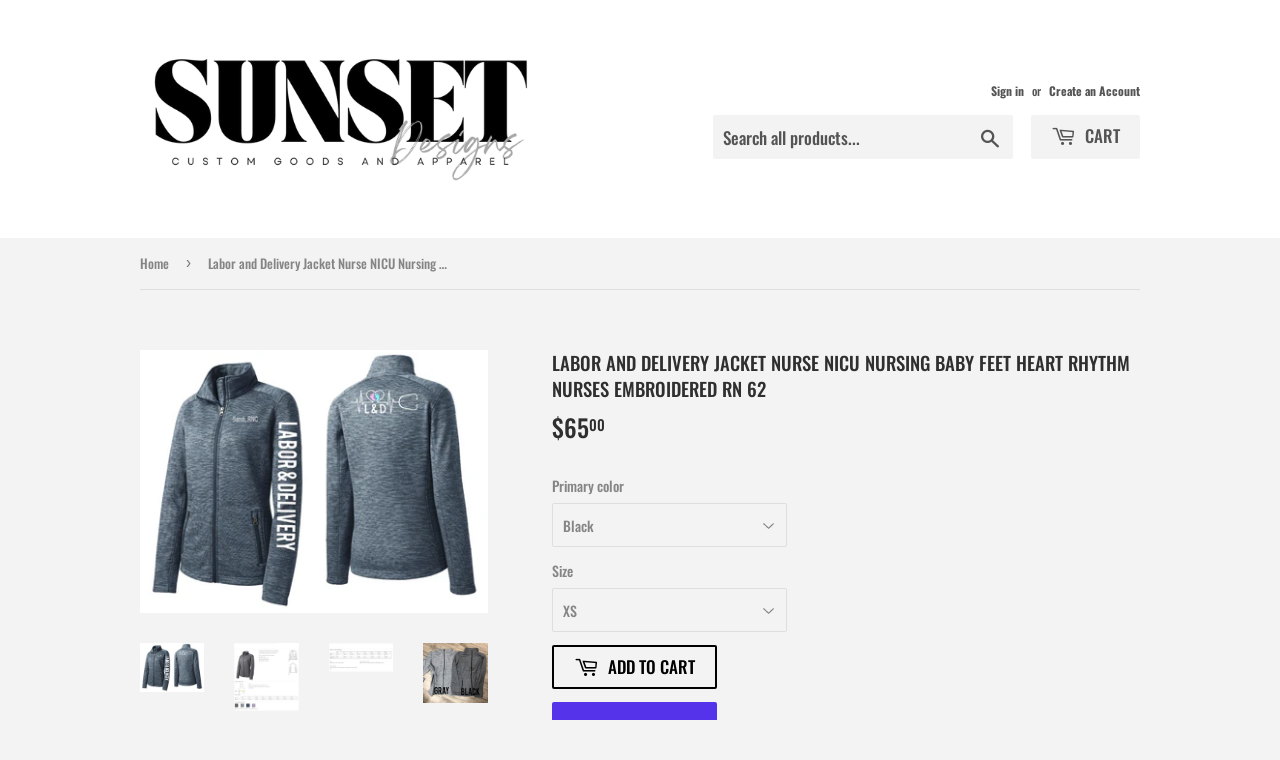

--- FILE ---
content_type: text/html; charset=utf-8
request_url: https://shopsunsetdesigns.com/products/labor-and-delivery-jacket-nurse-nicu-nursing-baby-feet-heart-rhythm-nurses-embroidered-rn-62
body_size: 24711
content:
<!doctype html>
<html class="no-touch no-js">
<head>
  <script>(function(H){H.className=H.className.replace(/\bno-js\b/,'js')})(document.documentElement)</script>
  <!-- Basic page needs ================================================== -->
  <meta charset="utf-8">
  <meta http-equiv="X-UA-Compatible" content="IE=edge,chrome=1">

  
  <link rel="shortcut icon" href="//shopsunsetdesigns.com/cdn/shop/files/Logo_feminine_stamp_watercolor_rose_gold_b4215728-e9b3-495e-8887-2c4d036b3add_32x32.png?v=1722544095" type="image/png" />
  

  <!-- Title and description ================================================== -->
  <title>
  Labor and Delivery Jacket Nurse NICU Nursing Baby Feet Heart Rhythm Nu &ndash; Shop Sunset Designs
  </title>

  
    <meta name="description" content="Custom personalized Jacket. The front name/title is embroidered in your choice of thread color. The back/sleeve print is a vinyl print. We can do this in any color you&#39;d like and any placement you&#39;d like. Just be sure to leave a note with the specifics of the default will be selected for you. Please be sure to leave th">
  

  <!-- Product meta ================================================== -->
  <!-- /snippets/social-meta-tags.liquid -->




<meta property="og:site_name" content="Shop Sunset Designs">
<meta property="og:url" content="https://shopsunsetdesigns.com/products/labor-and-delivery-jacket-nurse-nicu-nursing-baby-feet-heart-rhythm-nurses-embroidered-rn-62">
<meta property="og:title" content="Labor and Delivery Jacket Nurse NICU Nursing Baby Feet Heart Rhythm Nurses Embroidered RN 62">
<meta property="og:type" content="product">
<meta property="og:description" content="Custom personalized Jacket. The front name/title is embroidered in your choice of thread color. The back/sleeve print is a vinyl print. We can do this in any color you&#39;d like and any placement you&#39;d like. Just be sure to leave a note with the specifics of the default will be selected for you. Please be sure to leave th">

  <meta property="og:price:amount" content="65.00">
  <meta property="og:price:currency" content="USD">

<meta property="og:image" content="http://shopsunsetdesigns.com/cdn/shop/files/il_fullxfull.1835426646_emjs_1200x1200.jpg?v=1722533076"><meta property="og:image" content="http://shopsunsetdesigns.com/cdn/shop/files/il_fullxfull.1398583954_7bhw_27ffa8a3-6a69-4ebb-9912-52517afac041_1200x1200.jpg?v=1722533076"><meta property="og:image" content="http://shopsunsetdesigns.com/cdn/shop/files/il_fullxfull.1880114579_t1yl_1200x1200.jpg?v=1722533076">
<meta property="og:image:secure_url" content="https://shopsunsetdesigns.com/cdn/shop/files/il_fullxfull.1835426646_emjs_1200x1200.jpg?v=1722533076"><meta property="og:image:secure_url" content="https://shopsunsetdesigns.com/cdn/shop/files/il_fullxfull.1398583954_7bhw_27ffa8a3-6a69-4ebb-9912-52517afac041_1200x1200.jpg?v=1722533076"><meta property="og:image:secure_url" content="https://shopsunsetdesigns.com/cdn/shop/files/il_fullxfull.1880114579_t1yl_1200x1200.jpg?v=1722533076">


<meta name="twitter:card" content="summary_large_image">
<meta name="twitter:title" content="Labor and Delivery Jacket Nurse NICU Nursing Baby Feet Heart Rhythm Nurses Embroidered RN 62">
<meta name="twitter:description" content="Custom personalized Jacket. The front name/title is embroidered in your choice of thread color. The back/sleeve print is a vinyl print. We can do this in any color you&#39;d like and any placement you&#39;d like. Just be sure to leave a note with the specifics of the default will be selected for you. Please be sure to leave th">


  <!-- Helpers ================================================== -->
  <link rel="canonical" href="https://shopsunsetdesigns.com/products/labor-and-delivery-jacket-nurse-nicu-nursing-baby-feet-heart-rhythm-nurses-embroidered-rn-62">
  <meta name="viewport" content="width=device-width,initial-scale=1">

  <!-- CSS ================================================== -->
  <link href="//shopsunsetdesigns.com/cdn/shop/t/5/assets/theme.scss.css?v=159077163565760956991755367977" rel="stylesheet" type="text/css" media="all" />

  <!-- Header hook for plugins ================================================== -->
  <script>window.performance && window.performance.mark && window.performance.mark('shopify.content_for_header.start');</script><meta id="shopify-digital-wallet" name="shopify-digital-wallet" content="/1477116007/digital_wallets/dialog">
<meta name="shopify-checkout-api-token" content="49bdd7a4b6d391f62fa2ec8a764f4cd5">
<meta id="in-context-paypal-metadata" data-shop-id="1477116007" data-venmo-supported="false" data-environment="production" data-locale="en_US" data-paypal-v4="true" data-currency="USD">
<link rel="alternate" type="application/json+oembed" href="https://shopsunsetdesigns.com/products/labor-and-delivery-jacket-nurse-nicu-nursing-baby-feet-heart-rhythm-nurses-embroidered-rn-62.oembed">
<script async="async" src="/checkouts/internal/preloads.js?locale=en-US"></script>
<link rel="preconnect" href="https://shop.app" crossorigin="anonymous">
<script async="async" src="https://shop.app/checkouts/internal/preloads.js?locale=en-US&shop_id=1477116007" crossorigin="anonymous"></script>
<script id="apple-pay-shop-capabilities" type="application/json">{"shopId":1477116007,"countryCode":"US","currencyCode":"USD","merchantCapabilities":["supports3DS"],"merchantId":"gid:\/\/shopify\/Shop\/1477116007","merchantName":"Shop Sunset Designs","requiredBillingContactFields":["postalAddress","email","phone"],"requiredShippingContactFields":["postalAddress","email","phone"],"shippingType":"shipping","supportedNetworks":["visa","masterCard","amex","discover","elo","jcb"],"total":{"type":"pending","label":"Shop Sunset Designs","amount":"1.00"},"shopifyPaymentsEnabled":true,"supportsSubscriptions":true}</script>
<script id="shopify-features" type="application/json">{"accessToken":"49bdd7a4b6d391f62fa2ec8a764f4cd5","betas":["rich-media-storefront-analytics"],"domain":"shopsunsetdesigns.com","predictiveSearch":true,"shopId":1477116007,"locale":"en"}</script>
<script>var Shopify = Shopify || {};
Shopify.shop = "shop-sunset-designs.myshopify.com";
Shopify.locale = "en";
Shopify.currency = {"active":"USD","rate":"1.0"};
Shopify.country = "US";
Shopify.theme = {"name":"Supply with Installments message","id":120841437287,"schema_name":"Supply","schema_version":"8.9.24","theme_store_id":679,"role":"main"};
Shopify.theme.handle = "null";
Shopify.theme.style = {"id":null,"handle":null};
Shopify.cdnHost = "shopsunsetdesigns.com/cdn";
Shopify.routes = Shopify.routes || {};
Shopify.routes.root = "/";</script>
<script type="module">!function(o){(o.Shopify=o.Shopify||{}).modules=!0}(window);</script>
<script>!function(o){function n(){var o=[];function n(){o.push(Array.prototype.slice.apply(arguments))}return n.q=o,n}var t=o.Shopify=o.Shopify||{};t.loadFeatures=n(),t.autoloadFeatures=n()}(window);</script>
<script>
  window.ShopifyPay = window.ShopifyPay || {};
  window.ShopifyPay.apiHost = "shop.app\/pay";
  window.ShopifyPay.redirectState = null;
</script>
<script id="shop-js-analytics" type="application/json">{"pageType":"product"}</script>
<script defer="defer" async type="module" src="//shopsunsetdesigns.com/cdn/shopifycloud/shop-js/modules/v2/client.init-shop-cart-sync_D0dqhulL.en.esm.js"></script>
<script defer="defer" async type="module" src="//shopsunsetdesigns.com/cdn/shopifycloud/shop-js/modules/v2/chunk.common_CpVO7qML.esm.js"></script>
<script type="module">
  await import("//shopsunsetdesigns.com/cdn/shopifycloud/shop-js/modules/v2/client.init-shop-cart-sync_D0dqhulL.en.esm.js");
await import("//shopsunsetdesigns.com/cdn/shopifycloud/shop-js/modules/v2/chunk.common_CpVO7qML.esm.js");

  window.Shopify.SignInWithShop?.initShopCartSync?.({"fedCMEnabled":true,"windoidEnabled":true});

</script>
<script defer="defer" async type="module" src="//shopsunsetdesigns.com/cdn/shopifycloud/shop-js/modules/v2/client.payment-terms_BmrqWn8r.en.esm.js"></script>
<script defer="defer" async type="module" src="//shopsunsetdesigns.com/cdn/shopifycloud/shop-js/modules/v2/chunk.common_CpVO7qML.esm.js"></script>
<script defer="defer" async type="module" src="//shopsunsetdesigns.com/cdn/shopifycloud/shop-js/modules/v2/chunk.modal_DKF6x0Jh.esm.js"></script>
<script type="module">
  await import("//shopsunsetdesigns.com/cdn/shopifycloud/shop-js/modules/v2/client.payment-terms_BmrqWn8r.en.esm.js");
await import("//shopsunsetdesigns.com/cdn/shopifycloud/shop-js/modules/v2/chunk.common_CpVO7qML.esm.js");
await import("//shopsunsetdesigns.com/cdn/shopifycloud/shop-js/modules/v2/chunk.modal_DKF6x0Jh.esm.js");

  
</script>
<script>
  window.Shopify = window.Shopify || {};
  if (!window.Shopify.featureAssets) window.Shopify.featureAssets = {};
  window.Shopify.featureAssets['shop-js'] = {"shop-cart-sync":["modules/v2/client.shop-cart-sync_D9bwt38V.en.esm.js","modules/v2/chunk.common_CpVO7qML.esm.js"],"init-fed-cm":["modules/v2/client.init-fed-cm_BJ8NPuHe.en.esm.js","modules/v2/chunk.common_CpVO7qML.esm.js"],"init-shop-email-lookup-coordinator":["modules/v2/client.init-shop-email-lookup-coordinator_pVrP2-kG.en.esm.js","modules/v2/chunk.common_CpVO7qML.esm.js"],"shop-cash-offers":["modules/v2/client.shop-cash-offers_CNh7FWN-.en.esm.js","modules/v2/chunk.common_CpVO7qML.esm.js","modules/v2/chunk.modal_DKF6x0Jh.esm.js"],"init-shop-cart-sync":["modules/v2/client.init-shop-cart-sync_D0dqhulL.en.esm.js","modules/v2/chunk.common_CpVO7qML.esm.js"],"init-windoid":["modules/v2/client.init-windoid_DaoAelzT.en.esm.js","modules/v2/chunk.common_CpVO7qML.esm.js"],"shop-toast-manager":["modules/v2/client.shop-toast-manager_1DND8Tac.en.esm.js","modules/v2/chunk.common_CpVO7qML.esm.js"],"pay-button":["modules/v2/client.pay-button_CFeQi1r6.en.esm.js","modules/v2/chunk.common_CpVO7qML.esm.js"],"shop-button":["modules/v2/client.shop-button_Ca94MDdQ.en.esm.js","modules/v2/chunk.common_CpVO7qML.esm.js"],"shop-login-button":["modules/v2/client.shop-login-button_DPYNfp1Z.en.esm.js","modules/v2/chunk.common_CpVO7qML.esm.js","modules/v2/chunk.modal_DKF6x0Jh.esm.js"],"avatar":["modules/v2/client.avatar_BTnouDA3.en.esm.js"],"shop-follow-button":["modules/v2/client.shop-follow-button_BMKh4nJE.en.esm.js","modules/v2/chunk.common_CpVO7qML.esm.js","modules/v2/chunk.modal_DKF6x0Jh.esm.js"],"init-customer-accounts-sign-up":["modules/v2/client.init-customer-accounts-sign-up_CJXi5kRN.en.esm.js","modules/v2/client.shop-login-button_DPYNfp1Z.en.esm.js","modules/v2/chunk.common_CpVO7qML.esm.js","modules/v2/chunk.modal_DKF6x0Jh.esm.js"],"init-shop-for-new-customer-accounts":["modules/v2/client.init-shop-for-new-customer-accounts_BoBxkgWu.en.esm.js","modules/v2/client.shop-login-button_DPYNfp1Z.en.esm.js","modules/v2/chunk.common_CpVO7qML.esm.js","modules/v2/chunk.modal_DKF6x0Jh.esm.js"],"init-customer-accounts":["modules/v2/client.init-customer-accounts_DCuDTzpR.en.esm.js","modules/v2/client.shop-login-button_DPYNfp1Z.en.esm.js","modules/v2/chunk.common_CpVO7qML.esm.js","modules/v2/chunk.modal_DKF6x0Jh.esm.js"],"checkout-modal":["modules/v2/client.checkout-modal_U_3e4VxF.en.esm.js","modules/v2/chunk.common_CpVO7qML.esm.js","modules/v2/chunk.modal_DKF6x0Jh.esm.js"],"lead-capture":["modules/v2/client.lead-capture_DEgn0Z8u.en.esm.js","modules/v2/chunk.common_CpVO7qML.esm.js","modules/v2/chunk.modal_DKF6x0Jh.esm.js"],"shop-login":["modules/v2/client.shop-login_CoM5QKZ_.en.esm.js","modules/v2/chunk.common_CpVO7qML.esm.js","modules/v2/chunk.modal_DKF6x0Jh.esm.js"],"payment-terms":["modules/v2/client.payment-terms_BmrqWn8r.en.esm.js","modules/v2/chunk.common_CpVO7qML.esm.js","modules/v2/chunk.modal_DKF6x0Jh.esm.js"]};
</script>
<script id="__st">var __st={"a":1477116007,"offset":-28800,"reqid":"e200f765-4f5f-49f4-b40c-8e5d1647a243-1764545305","pageurl":"shopsunsetdesigns.com\/products\/labor-and-delivery-jacket-nurse-nicu-nursing-baby-feet-heart-rhythm-nurses-embroidered-rn-62","u":"3877f1ebfbb5","p":"product","rtyp":"product","rid":7080733868135};</script>
<script>window.ShopifyPaypalV4VisibilityTracking = true;</script>
<script id="captcha-bootstrap">!function(){'use strict';const t='contact',e='account',n='new_comment',o=[[t,t],['blogs',n],['comments',n],[t,'customer']],c=[[e,'customer_login'],[e,'guest_login'],[e,'recover_customer_password'],[e,'create_customer']],r=t=>t.map((([t,e])=>`form[action*='/${t}']:not([data-nocaptcha='true']) input[name='form_type'][value='${e}']`)).join(','),a=t=>()=>t?[...document.querySelectorAll(t)].map((t=>t.form)):[];function s(){const t=[...o],e=r(t);return a(e)}const i='password',u='form_key',d=['recaptcha-v3-token','g-recaptcha-response','h-captcha-response',i],f=()=>{try{return window.sessionStorage}catch{return}},m='__shopify_v',_=t=>t.elements[u];function p(t,e,n=!1){try{const o=window.sessionStorage,c=JSON.parse(o.getItem(e)),{data:r}=function(t){const{data:e,action:n}=t;return t[m]||n?{data:e,action:n}:{data:t,action:n}}(c);for(const[e,n]of Object.entries(r))t.elements[e]&&(t.elements[e].value=n);n&&o.removeItem(e)}catch(o){console.error('form repopulation failed',{error:o})}}const l='form_type',E='cptcha';function T(t){t.dataset[E]=!0}const w=window,h=w.document,L='Shopify',v='ce_forms',y='captcha';let A=!1;((t,e)=>{const n=(g='f06e6c50-85a8-45c8-87d0-21a2b65856fe',I='https://cdn.shopify.com/shopifycloud/storefront-forms-hcaptcha/ce_storefront_forms_captcha_hcaptcha.v1.5.2.iife.js',D={infoText:'Protected by hCaptcha',privacyText:'Privacy',termsText:'Terms'},(t,e,n)=>{const o=w[L][v],c=o.bindForm;if(c)return c(t,g,e,D).then(n);var r;o.q.push([[t,g,e,D],n]),r=I,A||(h.body.append(Object.assign(h.createElement('script'),{id:'captcha-provider',async:!0,src:r})),A=!0)});var g,I,D;w[L]=w[L]||{},w[L][v]=w[L][v]||{},w[L][v].q=[],w[L][y]=w[L][y]||{},w[L][y].protect=function(t,e){n(t,void 0,e),T(t)},Object.freeze(w[L][y]),function(t,e,n,w,h,L){const[v,y,A,g]=function(t,e,n){const i=e?o:[],u=t?c:[],d=[...i,...u],f=r(d),m=r(i),_=r(d.filter((([t,e])=>n.includes(e))));return[a(f),a(m),a(_),s()]}(w,h,L),I=t=>{const e=t.target;return e instanceof HTMLFormElement?e:e&&e.form},D=t=>v().includes(t);t.addEventListener('submit',(t=>{const e=I(t);if(!e)return;const n=D(e)&&!e.dataset.hcaptchaBound&&!e.dataset.recaptchaBound,o=_(e),c=g().includes(e)&&(!o||!o.value);(n||c)&&t.preventDefault(),c&&!n&&(function(t){try{if(!f())return;!function(t){const e=f();if(!e)return;const n=_(t);if(!n)return;const o=n.value;o&&e.removeItem(o)}(t);const e=Array.from(Array(32),(()=>Math.random().toString(36)[2])).join('');!function(t,e){_(t)||t.append(Object.assign(document.createElement('input'),{type:'hidden',name:u})),t.elements[u].value=e}(t,e),function(t,e){const n=f();if(!n)return;const o=[...t.querySelectorAll(`input[type='${i}']`)].map((({name:t})=>t)),c=[...d,...o],r={};for(const[a,s]of new FormData(t).entries())c.includes(a)||(r[a]=s);n.setItem(e,JSON.stringify({[m]:1,action:t.action,data:r}))}(t,e)}catch(e){console.error('failed to persist form',e)}}(e),e.submit())}));const S=(t,e)=>{t&&!t.dataset[E]&&(n(t,e.some((e=>e===t))),T(t))};for(const o of['focusin','change'])t.addEventListener(o,(t=>{const e=I(t);D(e)&&S(e,y())}));const B=e.get('form_key'),M=e.get(l),P=B&&M;t.addEventListener('DOMContentLoaded',(()=>{const t=y();if(P)for(const e of t)e.elements[l].value===M&&p(e,B);[...new Set([...A(),...v().filter((t=>'true'===t.dataset.shopifyCaptcha))])].forEach((e=>S(e,t)))}))}(h,new URLSearchParams(w.location.search),n,t,e,['guest_login'])})(!0,!0)}();</script>
<script integrity="sha256-52AcMU7V7pcBOXWImdc/TAGTFKeNjmkeM1Pvks/DTgc=" data-source-attribution="shopify.loadfeatures" defer="defer" src="//shopsunsetdesigns.com/cdn/shopifycloud/storefront/assets/storefront/load_feature-81c60534.js" crossorigin="anonymous"></script>
<script crossorigin="anonymous" defer="defer" src="//shopsunsetdesigns.com/cdn/shopifycloud/storefront/assets/shopify_pay/storefront-65b4c6d7.js?v=20250812"></script>
<script data-source-attribution="shopify.dynamic_checkout.dynamic.init">var Shopify=Shopify||{};Shopify.PaymentButton=Shopify.PaymentButton||{isStorefrontPortableWallets:!0,init:function(){window.Shopify.PaymentButton.init=function(){};var t=document.createElement("script");t.src="https://shopsunsetdesigns.com/cdn/shopifycloud/portable-wallets/latest/portable-wallets.en.js",t.type="module",document.head.appendChild(t)}};
</script>
<script data-source-attribution="shopify.dynamic_checkout.buyer_consent">
  function portableWalletsHideBuyerConsent(e){var t=document.getElementById("shopify-buyer-consent"),n=document.getElementById("shopify-subscription-policy-button");t&&n&&(t.classList.add("hidden"),t.setAttribute("aria-hidden","true"),n.removeEventListener("click",e))}function portableWalletsShowBuyerConsent(e){var t=document.getElementById("shopify-buyer-consent"),n=document.getElementById("shopify-subscription-policy-button");t&&n&&(t.classList.remove("hidden"),t.removeAttribute("aria-hidden"),n.addEventListener("click",e))}window.Shopify?.PaymentButton&&(window.Shopify.PaymentButton.hideBuyerConsent=portableWalletsHideBuyerConsent,window.Shopify.PaymentButton.showBuyerConsent=portableWalletsShowBuyerConsent);
</script>
<script>
  function portableWalletsCleanup(e){e&&e.src&&console.error("Failed to load portable wallets script "+e.src);var t=document.querySelectorAll("shopify-accelerated-checkout .shopify-payment-button__skeleton, shopify-accelerated-checkout-cart .wallet-cart-button__skeleton"),e=document.getElementById("shopify-buyer-consent");for(let e=0;e<t.length;e++)t[e].remove();e&&e.remove()}function portableWalletsNotLoadedAsModule(e){e instanceof ErrorEvent&&"string"==typeof e.message&&e.message.includes("import.meta")&&"string"==typeof e.filename&&e.filename.includes("portable-wallets")&&(window.removeEventListener("error",portableWalletsNotLoadedAsModule),window.Shopify.PaymentButton.failedToLoad=e,"loading"===document.readyState?document.addEventListener("DOMContentLoaded",window.Shopify.PaymentButton.init):window.Shopify.PaymentButton.init())}window.addEventListener("error",portableWalletsNotLoadedAsModule);
</script>

<script type="module" src="https://shopsunsetdesigns.com/cdn/shopifycloud/portable-wallets/latest/portable-wallets.en.js" onError="portableWalletsCleanup(this)" crossorigin="anonymous"></script>
<script nomodule>
  document.addEventListener("DOMContentLoaded", portableWalletsCleanup);
</script>

<link id="shopify-accelerated-checkout-styles" rel="stylesheet" media="screen" href="https://shopsunsetdesigns.com/cdn/shopifycloud/portable-wallets/latest/accelerated-checkout-backwards-compat.css" crossorigin="anonymous">
<style id="shopify-accelerated-checkout-cart">
        #shopify-buyer-consent {
  margin-top: 1em;
  display: inline-block;
  width: 100%;
}

#shopify-buyer-consent.hidden {
  display: none;
}

#shopify-subscription-policy-button {
  background: none;
  border: none;
  padding: 0;
  text-decoration: underline;
  font-size: inherit;
  cursor: pointer;
}

#shopify-subscription-policy-button::before {
  box-shadow: none;
}

      </style>

<script>window.performance && window.performance.mark && window.performance.mark('shopify.content_for_header.end');</script>

  
  

  <script src="//shopsunsetdesigns.com/cdn/shop/t/5/assets/jquery-2.2.3.min.js?v=58211863146907186831640552898" type="text/javascript"></script>

  <script src="//shopsunsetdesigns.com/cdn/shop/t/5/assets/lazysizes.min.js?v=8147953233334221341640552898" async="async"></script>
  <script src="//shopsunsetdesigns.com/cdn/shop/t/5/assets/vendor.js?v=106177282645720727331640552901" defer="defer"></script>
  <script src="//shopsunsetdesigns.com/cdn/shop/t/5/assets/theme.js?v=88090588602936917221640552913" defer="defer"></script>


<link href="https://monorail-edge.shopifysvc.com" rel="dns-prefetch">
<script>(function(){if ("sendBeacon" in navigator && "performance" in window) {try {var session_token_from_headers = performance.getEntriesByType('navigation')[0].serverTiming.find(x => x.name == '_s').description;} catch {var session_token_from_headers = undefined;}var session_cookie_matches = document.cookie.match(/_shopify_s=([^;]*)/);var session_token_from_cookie = session_cookie_matches && session_cookie_matches.length === 2 ? session_cookie_matches[1] : "";var session_token = session_token_from_headers || session_token_from_cookie || "";function handle_abandonment_event(e) {var entries = performance.getEntries().filter(function(entry) {return /monorail-edge.shopifysvc.com/.test(entry.name);});if (!window.abandonment_tracked && entries.length === 0) {window.abandonment_tracked = true;var currentMs = Date.now();var navigation_start = performance.timing.navigationStart;var payload = {shop_id: 1477116007,url: window.location.href,navigation_start,duration: currentMs - navigation_start,session_token,page_type: "product"};window.navigator.sendBeacon("https://monorail-edge.shopifysvc.com/v1/produce", JSON.stringify({schema_id: "online_store_buyer_site_abandonment/1.1",payload: payload,metadata: {event_created_at_ms: currentMs,event_sent_at_ms: currentMs}}));}}window.addEventListener('pagehide', handle_abandonment_event);}}());</script>
<script id="web-pixels-manager-setup">(function e(e,d,r,n,o){if(void 0===o&&(o={}),!Boolean(null===(a=null===(i=window.Shopify)||void 0===i?void 0:i.analytics)||void 0===a?void 0:a.replayQueue)){var i,a;window.Shopify=window.Shopify||{};var t=window.Shopify;t.analytics=t.analytics||{};var s=t.analytics;s.replayQueue=[],s.publish=function(e,d,r){return s.replayQueue.push([e,d,r]),!0};try{self.performance.mark("wpm:start")}catch(e){}var l=function(){var e={modern:/Edge?\/(1{2}[4-9]|1[2-9]\d|[2-9]\d{2}|\d{4,})\.\d+(\.\d+|)|Firefox\/(1{2}[4-9]|1[2-9]\d|[2-9]\d{2}|\d{4,})\.\d+(\.\d+|)|Chrom(ium|e)\/(9{2}|\d{3,})\.\d+(\.\d+|)|(Maci|X1{2}).+ Version\/(15\.\d+|(1[6-9]|[2-9]\d|\d{3,})\.\d+)([,.]\d+|)( \(\w+\)|)( Mobile\/\w+|) Safari\/|Chrome.+OPR\/(9{2}|\d{3,})\.\d+\.\d+|(CPU[ +]OS|iPhone[ +]OS|CPU[ +]iPhone|CPU IPhone OS|CPU iPad OS)[ +]+(15[._]\d+|(1[6-9]|[2-9]\d|\d{3,})[._]\d+)([._]\d+|)|Android:?[ /-](13[3-9]|1[4-9]\d|[2-9]\d{2}|\d{4,})(\.\d+|)(\.\d+|)|Android.+Firefox\/(13[5-9]|1[4-9]\d|[2-9]\d{2}|\d{4,})\.\d+(\.\d+|)|Android.+Chrom(ium|e)\/(13[3-9]|1[4-9]\d|[2-9]\d{2}|\d{4,})\.\d+(\.\d+|)|SamsungBrowser\/([2-9]\d|\d{3,})\.\d+/,legacy:/Edge?\/(1[6-9]|[2-9]\d|\d{3,})\.\d+(\.\d+|)|Firefox\/(5[4-9]|[6-9]\d|\d{3,})\.\d+(\.\d+|)|Chrom(ium|e)\/(5[1-9]|[6-9]\d|\d{3,})\.\d+(\.\d+|)([\d.]+$|.*Safari\/(?![\d.]+ Edge\/[\d.]+$))|(Maci|X1{2}).+ Version\/(10\.\d+|(1[1-9]|[2-9]\d|\d{3,})\.\d+)([,.]\d+|)( \(\w+\)|)( Mobile\/\w+|) Safari\/|Chrome.+OPR\/(3[89]|[4-9]\d|\d{3,})\.\d+\.\d+|(CPU[ +]OS|iPhone[ +]OS|CPU[ +]iPhone|CPU IPhone OS|CPU iPad OS)[ +]+(10[._]\d+|(1[1-9]|[2-9]\d|\d{3,})[._]\d+)([._]\d+|)|Android:?[ /-](13[3-9]|1[4-9]\d|[2-9]\d{2}|\d{4,})(\.\d+|)(\.\d+|)|Mobile Safari.+OPR\/([89]\d|\d{3,})\.\d+\.\d+|Android.+Firefox\/(13[5-9]|1[4-9]\d|[2-9]\d{2}|\d{4,})\.\d+(\.\d+|)|Android.+Chrom(ium|e)\/(13[3-9]|1[4-9]\d|[2-9]\d{2}|\d{4,})\.\d+(\.\d+|)|Android.+(UC? ?Browser|UCWEB|U3)[ /]?(15\.([5-9]|\d{2,})|(1[6-9]|[2-9]\d|\d{3,})\.\d+)\.\d+|SamsungBrowser\/(5\.\d+|([6-9]|\d{2,})\.\d+)|Android.+MQ{2}Browser\/(14(\.(9|\d{2,})|)|(1[5-9]|[2-9]\d|\d{3,})(\.\d+|))(\.\d+|)|K[Aa][Ii]OS\/(3\.\d+|([4-9]|\d{2,})\.\d+)(\.\d+|)/},d=e.modern,r=e.legacy,n=navigator.userAgent;return n.match(d)?"modern":n.match(r)?"legacy":"unknown"}(),u="modern"===l?"modern":"legacy",c=(null!=n?n:{modern:"",legacy:""})[u],f=function(e){return[e.baseUrl,"/wpm","/b",e.hashVersion,"modern"===e.buildTarget?"m":"l",".js"].join("")}({baseUrl:d,hashVersion:r,buildTarget:u}),m=function(e){var d=e.version,r=e.bundleTarget,n=e.surface,o=e.pageUrl,i=e.monorailEndpoint;return{emit:function(e){var a=e.status,t=e.errorMsg,s=(new Date).getTime(),l=JSON.stringify({metadata:{event_sent_at_ms:s},events:[{schema_id:"web_pixels_manager_load/3.1",payload:{version:d,bundle_target:r,page_url:o,status:a,surface:n,error_msg:t},metadata:{event_created_at_ms:s}}]});if(!i)return console&&console.warn&&console.warn("[Web Pixels Manager] No Monorail endpoint provided, skipping logging."),!1;try{return self.navigator.sendBeacon.bind(self.navigator)(i,l)}catch(e){}var u=new XMLHttpRequest;try{return u.open("POST",i,!0),u.setRequestHeader("Content-Type","text/plain"),u.send(l),!0}catch(e){return console&&console.warn&&console.warn("[Web Pixels Manager] Got an unhandled error while logging to Monorail."),!1}}}}({version:r,bundleTarget:l,surface:e.surface,pageUrl:self.location.href,monorailEndpoint:e.monorailEndpoint});try{o.browserTarget=l,function(e){var d=e.src,r=e.async,n=void 0===r||r,o=e.onload,i=e.onerror,a=e.sri,t=e.scriptDataAttributes,s=void 0===t?{}:t,l=document.createElement("script"),u=document.querySelector("head"),c=document.querySelector("body");if(l.async=n,l.src=d,a&&(l.integrity=a,l.crossOrigin="anonymous"),s)for(var f in s)if(Object.prototype.hasOwnProperty.call(s,f))try{l.dataset[f]=s[f]}catch(e){}if(o&&l.addEventListener("load",o),i&&l.addEventListener("error",i),u)u.appendChild(l);else{if(!c)throw new Error("Did not find a head or body element to append the script");c.appendChild(l)}}({src:f,async:!0,onload:function(){if(!function(){var e,d;return Boolean(null===(d=null===(e=window.Shopify)||void 0===e?void 0:e.analytics)||void 0===d?void 0:d.initialized)}()){var d=window.webPixelsManager.init(e)||void 0;if(d){var r=window.Shopify.analytics;r.replayQueue.forEach((function(e){var r=e[0],n=e[1],o=e[2];d.publishCustomEvent(r,n,o)})),r.replayQueue=[],r.publish=d.publishCustomEvent,r.visitor=d.visitor,r.initialized=!0}}},onerror:function(){return m.emit({status:"failed",errorMsg:"".concat(f," has failed to load")})},sri:function(e){var d=/^sha384-[A-Za-z0-9+/=]+$/;return"string"==typeof e&&d.test(e)}(c)?c:"",scriptDataAttributes:o}),m.emit({status:"loading"})}catch(e){m.emit({status:"failed",errorMsg:(null==e?void 0:e.message)||"Unknown error"})}}})({shopId: 1477116007,storefrontBaseUrl: "https://shopsunsetdesigns.com",extensionsBaseUrl: "https://extensions.shopifycdn.com/cdn/shopifycloud/web-pixels-manager",monorailEndpoint: "https://monorail-edge.shopifysvc.com/unstable/produce_batch",surface: "storefront-renderer",enabledBetaFlags: ["2dca8a86"],webPixelsConfigList: [{"id":"455770215","configuration":"{\"pixelCode\":\"CVLFPURC77U8O18NM0BG\"}","eventPayloadVersion":"v1","runtimeContext":"STRICT","scriptVersion":"22e92c2ad45662f435e4801458fb78cc","type":"APP","apiClientId":4383523,"privacyPurposes":["ANALYTICS","MARKETING","SALE_OF_DATA"],"dataSharingAdjustments":{"protectedCustomerApprovalScopes":["read_customer_address","read_customer_email","read_customer_name","read_customer_personal_data","read_customer_phone"]}},{"id":"291766375","configuration":"{\"config\":\"{\\\"pixel_id\\\":\\\"G-8NGRVXR20G\\\",\\\"gtag_events\\\":[{\\\"type\\\":\\\"purchase\\\",\\\"action_label\\\":\\\"G-8NGRVXR20G\\\"},{\\\"type\\\":\\\"page_view\\\",\\\"action_label\\\":\\\"G-8NGRVXR20G\\\"},{\\\"type\\\":\\\"view_item\\\",\\\"action_label\\\":\\\"G-8NGRVXR20G\\\"},{\\\"type\\\":\\\"search\\\",\\\"action_label\\\":\\\"G-8NGRVXR20G\\\"},{\\\"type\\\":\\\"add_to_cart\\\",\\\"action_label\\\":\\\"G-8NGRVXR20G\\\"},{\\\"type\\\":\\\"begin_checkout\\\",\\\"action_label\\\":\\\"G-8NGRVXR20G\\\"},{\\\"type\\\":\\\"add_payment_info\\\",\\\"action_label\\\":\\\"G-8NGRVXR20G\\\"}],\\\"enable_monitoring_mode\\\":false}\"}","eventPayloadVersion":"v1","runtimeContext":"OPEN","scriptVersion":"b2a88bafab3e21179ed38636efcd8a93","type":"APP","apiClientId":1780363,"privacyPurposes":[],"dataSharingAdjustments":{"protectedCustomerApprovalScopes":["read_customer_address","read_customer_email","read_customer_name","read_customer_personal_data","read_customer_phone"]}},{"id":"71762023","configuration":"{\"pixel_id\":\"303157200289219\",\"pixel_type\":\"facebook_pixel\",\"metaapp_system_user_token\":\"-\"}","eventPayloadVersion":"v1","runtimeContext":"OPEN","scriptVersion":"ca16bc87fe92b6042fbaa3acc2fbdaa6","type":"APP","apiClientId":2329312,"privacyPurposes":["ANALYTICS","MARKETING","SALE_OF_DATA"],"dataSharingAdjustments":{"protectedCustomerApprovalScopes":["read_customer_address","read_customer_email","read_customer_name","read_customer_personal_data","read_customer_phone"]}},{"id":"shopify-app-pixel","configuration":"{}","eventPayloadVersion":"v1","runtimeContext":"STRICT","scriptVersion":"0450","apiClientId":"shopify-pixel","type":"APP","privacyPurposes":["ANALYTICS","MARKETING"]},{"id":"shopify-custom-pixel","eventPayloadVersion":"v1","runtimeContext":"LAX","scriptVersion":"0450","apiClientId":"shopify-pixel","type":"CUSTOM","privacyPurposes":["ANALYTICS","MARKETING"]}],isMerchantRequest: false,initData: {"shop":{"name":"Shop Sunset Designs","paymentSettings":{"currencyCode":"USD"},"myshopifyDomain":"shop-sunset-designs.myshopify.com","countryCode":"US","storefrontUrl":"https:\/\/shopsunsetdesigns.com"},"customer":null,"cart":null,"checkout":null,"productVariants":[{"price":{"amount":65.0,"currencyCode":"USD"},"product":{"title":"Labor and Delivery Jacket Nurse NICU Nursing Baby Feet Heart Rhythm Nurses Embroidered RN 62","vendor":"Shop Sunset Designs","id":"7080733868135","untranslatedTitle":"Labor and Delivery Jacket Nurse NICU Nursing Baby Feet Heart Rhythm Nurses Embroidered RN 62","url":"\/products\/labor-and-delivery-jacket-nurse-nicu-nursing-baby-feet-heart-rhythm-nurses-embroidered-rn-62","type":""},"id":"40939039326311","image":{"src":"\/\/shopsunsetdesigns.com\/cdn\/shop\/files\/il_fullxfull.1835426646_emjs.jpg?v=1722533076"},"sku":null,"title":"Black \/ XS","untranslatedTitle":"Black \/ XS"},{"price":{"amount":65.0,"currencyCode":"USD"},"product":{"title":"Labor and Delivery Jacket Nurse NICU Nursing Baby Feet Heart Rhythm Nurses Embroidered RN 62","vendor":"Shop Sunset Designs","id":"7080733868135","untranslatedTitle":"Labor and Delivery Jacket Nurse NICU Nursing Baby Feet Heart Rhythm Nurses Embroidered RN 62","url":"\/products\/labor-and-delivery-jacket-nurse-nicu-nursing-baby-feet-heart-rhythm-nurses-embroidered-rn-62","type":""},"id":"40939039359079","image":{"src":"\/\/shopsunsetdesigns.com\/cdn\/shop\/files\/il_fullxfull.1835426646_emjs.jpg?v=1722533076"},"sku":null,"title":"Black \/ Small","untranslatedTitle":"Black \/ Small"},{"price":{"amount":65.0,"currencyCode":"USD"},"product":{"title":"Labor and Delivery Jacket Nurse NICU Nursing Baby Feet Heart Rhythm Nurses Embroidered RN 62","vendor":"Shop Sunset Designs","id":"7080733868135","untranslatedTitle":"Labor and Delivery Jacket Nurse NICU Nursing Baby Feet Heart Rhythm Nurses Embroidered RN 62","url":"\/products\/labor-and-delivery-jacket-nurse-nicu-nursing-baby-feet-heart-rhythm-nurses-embroidered-rn-62","type":""},"id":"40939039391847","image":{"src":"\/\/shopsunsetdesigns.com\/cdn\/shop\/files\/il_fullxfull.1835426646_emjs.jpg?v=1722533076"},"sku":null,"title":"Black \/ Medium","untranslatedTitle":"Black \/ Medium"},{"price":{"amount":65.0,"currencyCode":"USD"},"product":{"title":"Labor and Delivery Jacket Nurse NICU Nursing Baby Feet Heart Rhythm Nurses Embroidered RN 62","vendor":"Shop Sunset Designs","id":"7080733868135","untranslatedTitle":"Labor and Delivery Jacket Nurse NICU Nursing Baby Feet Heart Rhythm Nurses Embroidered RN 62","url":"\/products\/labor-and-delivery-jacket-nurse-nicu-nursing-baby-feet-heart-rhythm-nurses-embroidered-rn-62","type":""},"id":"40939039424615","image":{"src":"\/\/shopsunsetdesigns.com\/cdn\/shop\/files\/il_fullxfull.1835426646_emjs.jpg?v=1722533076"},"sku":null,"title":"Black \/ Large","untranslatedTitle":"Black \/ Large"},{"price":{"amount":65.0,"currencyCode":"USD"},"product":{"title":"Labor and Delivery Jacket Nurse NICU Nursing Baby Feet Heart Rhythm Nurses Embroidered RN 62","vendor":"Shop Sunset Designs","id":"7080733868135","untranslatedTitle":"Labor and Delivery Jacket Nurse NICU Nursing Baby Feet Heart Rhythm Nurses Embroidered RN 62","url":"\/products\/labor-and-delivery-jacket-nurse-nicu-nursing-baby-feet-heart-rhythm-nurses-embroidered-rn-62","type":""},"id":"40939039457383","image":{"src":"\/\/shopsunsetdesigns.com\/cdn\/shop\/files\/il_fullxfull.1835426646_emjs.jpg?v=1722533076"},"sku":null,"title":"Black \/ XL","untranslatedTitle":"Black \/ XL"},{"price":{"amount":65.0,"currencyCode":"USD"},"product":{"title":"Labor and Delivery Jacket Nurse NICU Nursing Baby Feet Heart Rhythm Nurses Embroidered RN 62","vendor":"Shop Sunset Designs","id":"7080733868135","untranslatedTitle":"Labor and Delivery Jacket Nurse NICU Nursing Baby Feet Heart Rhythm Nurses Embroidered RN 62","url":"\/products\/labor-and-delivery-jacket-nurse-nicu-nursing-baby-feet-heart-rhythm-nurses-embroidered-rn-62","type":""},"id":"40939039490151","image":{"src":"\/\/shopsunsetdesigns.com\/cdn\/shop\/files\/il_fullxfull.1835426646_emjs.jpg?v=1722533076"},"sku":null,"title":"Black \/ 2XL","untranslatedTitle":"Black \/ 2XL"},{"price":{"amount":65.0,"currencyCode":"USD"},"product":{"title":"Labor and Delivery Jacket Nurse NICU Nursing Baby Feet Heart Rhythm Nurses Embroidered RN 62","vendor":"Shop Sunset Designs","id":"7080733868135","untranslatedTitle":"Labor and Delivery Jacket Nurse NICU Nursing Baby Feet Heart Rhythm Nurses Embroidered RN 62","url":"\/products\/labor-and-delivery-jacket-nurse-nicu-nursing-baby-feet-heart-rhythm-nurses-embroidered-rn-62","type":""},"id":"40939039522919","image":{"src":"\/\/shopsunsetdesigns.com\/cdn\/shop\/files\/il_fullxfull.1835426646_emjs.jpg?v=1722533076"},"sku":null,"title":"Black \/ 3XL","untranslatedTitle":"Black \/ 3XL"},{"price":{"amount":65.0,"currencyCode":"USD"},"product":{"title":"Labor and Delivery Jacket Nurse NICU Nursing Baby Feet Heart Rhythm Nurses Embroidered RN 62","vendor":"Shop Sunset Designs","id":"7080733868135","untranslatedTitle":"Labor and Delivery Jacket Nurse NICU Nursing Baby Feet Heart Rhythm Nurses Embroidered RN 62","url":"\/products\/labor-and-delivery-jacket-nurse-nicu-nursing-baby-feet-heart-rhythm-nurses-embroidered-rn-62","type":""},"id":"40939039555687","image":{"src":"\/\/shopsunsetdesigns.com\/cdn\/shop\/files\/il_fullxfull.1835426646_emjs.jpg?v=1722533076"},"sku":null,"title":"Black \/ 4XL","untranslatedTitle":"Black \/ 4XL"},{"price":{"amount":65.0,"currencyCode":"USD"},"product":{"title":"Labor and Delivery Jacket Nurse NICU Nursing Baby Feet Heart Rhythm Nurses Embroidered RN 62","vendor":"Shop Sunset Designs","id":"7080733868135","untranslatedTitle":"Labor and Delivery Jacket Nurse NICU Nursing Baby Feet Heart Rhythm Nurses Embroidered RN 62","url":"\/products\/labor-and-delivery-jacket-nurse-nicu-nursing-baby-feet-heart-rhythm-nurses-embroidered-rn-62","type":""},"id":"40939039588455","image":{"src":"\/\/shopsunsetdesigns.com\/cdn\/shop\/files\/il_fullxfull.1835426646_emjs.jpg?v=1722533076"},"sku":null,"title":"Gray \/ XS","untranslatedTitle":"Gray \/ XS"},{"price":{"amount":65.0,"currencyCode":"USD"},"product":{"title":"Labor and Delivery Jacket Nurse NICU Nursing Baby Feet Heart Rhythm Nurses Embroidered RN 62","vendor":"Shop Sunset Designs","id":"7080733868135","untranslatedTitle":"Labor and Delivery Jacket Nurse NICU Nursing Baby Feet Heart Rhythm Nurses Embroidered RN 62","url":"\/products\/labor-and-delivery-jacket-nurse-nicu-nursing-baby-feet-heart-rhythm-nurses-embroidered-rn-62","type":""},"id":"40939039621223","image":{"src":"\/\/shopsunsetdesigns.com\/cdn\/shop\/files\/il_fullxfull.1835426646_emjs.jpg?v=1722533076"},"sku":null,"title":"Gray \/ Small","untranslatedTitle":"Gray \/ Small"},{"price":{"amount":65.0,"currencyCode":"USD"},"product":{"title":"Labor and Delivery Jacket Nurse NICU Nursing Baby Feet Heart Rhythm Nurses Embroidered RN 62","vendor":"Shop Sunset Designs","id":"7080733868135","untranslatedTitle":"Labor and Delivery Jacket Nurse NICU Nursing Baby Feet Heart Rhythm Nurses Embroidered RN 62","url":"\/products\/labor-and-delivery-jacket-nurse-nicu-nursing-baby-feet-heart-rhythm-nurses-embroidered-rn-62","type":""},"id":"40939039653991","image":{"src":"\/\/shopsunsetdesigns.com\/cdn\/shop\/files\/il_fullxfull.1835426646_emjs.jpg?v=1722533076"},"sku":null,"title":"Gray \/ Medium","untranslatedTitle":"Gray \/ Medium"},{"price":{"amount":65.0,"currencyCode":"USD"},"product":{"title":"Labor and Delivery Jacket Nurse NICU Nursing Baby Feet Heart Rhythm Nurses Embroidered RN 62","vendor":"Shop Sunset Designs","id":"7080733868135","untranslatedTitle":"Labor and Delivery Jacket Nurse NICU Nursing Baby Feet Heart Rhythm Nurses Embroidered RN 62","url":"\/products\/labor-and-delivery-jacket-nurse-nicu-nursing-baby-feet-heart-rhythm-nurses-embroidered-rn-62","type":""},"id":"40939039686759","image":{"src":"\/\/shopsunsetdesigns.com\/cdn\/shop\/files\/il_fullxfull.1835426646_emjs.jpg?v=1722533076"},"sku":null,"title":"Gray \/ Large","untranslatedTitle":"Gray \/ Large"},{"price":{"amount":65.0,"currencyCode":"USD"},"product":{"title":"Labor and Delivery Jacket Nurse NICU Nursing Baby Feet Heart Rhythm Nurses Embroidered RN 62","vendor":"Shop Sunset Designs","id":"7080733868135","untranslatedTitle":"Labor and Delivery Jacket Nurse NICU Nursing Baby Feet Heart Rhythm Nurses Embroidered RN 62","url":"\/products\/labor-and-delivery-jacket-nurse-nicu-nursing-baby-feet-heart-rhythm-nurses-embroidered-rn-62","type":""},"id":"40939039719527","image":{"src":"\/\/shopsunsetdesigns.com\/cdn\/shop\/files\/il_fullxfull.1835426646_emjs.jpg?v=1722533076"},"sku":null,"title":"Gray \/ XL","untranslatedTitle":"Gray \/ XL"},{"price":{"amount":65.0,"currencyCode":"USD"},"product":{"title":"Labor and Delivery Jacket Nurse NICU Nursing Baby Feet Heart Rhythm Nurses Embroidered RN 62","vendor":"Shop Sunset Designs","id":"7080733868135","untranslatedTitle":"Labor and Delivery Jacket Nurse NICU Nursing Baby Feet Heart Rhythm Nurses Embroidered RN 62","url":"\/products\/labor-and-delivery-jacket-nurse-nicu-nursing-baby-feet-heart-rhythm-nurses-embroidered-rn-62","type":""},"id":"40939039752295","image":{"src":"\/\/shopsunsetdesigns.com\/cdn\/shop\/files\/il_fullxfull.1835426646_emjs.jpg?v=1722533076"},"sku":null,"title":"Gray \/ 2XL","untranslatedTitle":"Gray \/ 2XL"},{"price":{"amount":65.0,"currencyCode":"USD"},"product":{"title":"Labor and Delivery Jacket Nurse NICU Nursing Baby Feet Heart Rhythm Nurses Embroidered RN 62","vendor":"Shop Sunset Designs","id":"7080733868135","untranslatedTitle":"Labor and Delivery Jacket Nurse NICU Nursing Baby Feet Heart Rhythm Nurses Embroidered RN 62","url":"\/products\/labor-and-delivery-jacket-nurse-nicu-nursing-baby-feet-heart-rhythm-nurses-embroidered-rn-62","type":""},"id":"40939039785063","image":{"src":"\/\/shopsunsetdesigns.com\/cdn\/shop\/files\/il_fullxfull.1835426646_emjs.jpg?v=1722533076"},"sku":null,"title":"Gray \/ 3XL","untranslatedTitle":"Gray \/ 3XL"},{"price":{"amount":65.0,"currencyCode":"USD"},"product":{"title":"Labor and Delivery Jacket Nurse NICU Nursing Baby Feet Heart Rhythm Nurses Embroidered RN 62","vendor":"Shop Sunset Designs","id":"7080733868135","untranslatedTitle":"Labor and Delivery Jacket Nurse NICU Nursing Baby Feet Heart Rhythm Nurses Embroidered RN 62","url":"\/products\/labor-and-delivery-jacket-nurse-nicu-nursing-baby-feet-heart-rhythm-nurses-embroidered-rn-62","type":""},"id":"40939039817831","image":{"src":"\/\/shopsunsetdesigns.com\/cdn\/shop\/files\/il_fullxfull.1835426646_emjs.jpg?v=1722533076"},"sku":null,"title":"Gray \/ 4XL","untranslatedTitle":"Gray \/ 4XL"},{"price":{"amount":65.0,"currencyCode":"USD"},"product":{"title":"Labor and Delivery Jacket Nurse NICU Nursing Baby Feet Heart Rhythm Nurses Embroidered RN 62","vendor":"Shop Sunset Designs","id":"7080733868135","untranslatedTitle":"Labor and Delivery Jacket Nurse NICU Nursing Baby Feet Heart Rhythm Nurses Embroidered RN 62","url":"\/products\/labor-and-delivery-jacket-nurse-nicu-nursing-baby-feet-heart-rhythm-nurses-embroidered-rn-62","type":""},"id":"40939039850599","image":{"src":"\/\/shopsunsetdesigns.com\/cdn\/shop\/files\/il_fullxfull.1835426646_emjs.jpg?v=1722533076"},"sku":null,"title":"Navy \/ XS","untranslatedTitle":"Navy \/ XS"},{"price":{"amount":65.0,"currencyCode":"USD"},"product":{"title":"Labor and Delivery Jacket Nurse NICU Nursing Baby Feet Heart Rhythm Nurses Embroidered RN 62","vendor":"Shop Sunset Designs","id":"7080733868135","untranslatedTitle":"Labor and Delivery Jacket Nurse NICU Nursing Baby Feet Heart Rhythm Nurses Embroidered RN 62","url":"\/products\/labor-and-delivery-jacket-nurse-nicu-nursing-baby-feet-heart-rhythm-nurses-embroidered-rn-62","type":""},"id":"40939039883367","image":{"src":"\/\/shopsunsetdesigns.com\/cdn\/shop\/files\/il_fullxfull.1835426646_emjs.jpg?v=1722533076"},"sku":null,"title":"Navy \/ Small","untranslatedTitle":"Navy \/ Small"},{"price":{"amount":65.0,"currencyCode":"USD"},"product":{"title":"Labor and Delivery Jacket Nurse NICU Nursing Baby Feet Heart Rhythm Nurses Embroidered RN 62","vendor":"Shop Sunset Designs","id":"7080733868135","untranslatedTitle":"Labor and Delivery Jacket Nurse NICU Nursing Baby Feet Heart Rhythm Nurses Embroidered RN 62","url":"\/products\/labor-and-delivery-jacket-nurse-nicu-nursing-baby-feet-heart-rhythm-nurses-embroidered-rn-62","type":""},"id":"40939039916135","image":{"src":"\/\/shopsunsetdesigns.com\/cdn\/shop\/files\/il_fullxfull.1835426646_emjs.jpg?v=1722533076"},"sku":null,"title":"Navy \/ Medium","untranslatedTitle":"Navy \/ Medium"},{"price":{"amount":65.0,"currencyCode":"USD"},"product":{"title":"Labor and Delivery Jacket Nurse NICU Nursing Baby Feet Heart Rhythm Nurses Embroidered RN 62","vendor":"Shop Sunset Designs","id":"7080733868135","untranslatedTitle":"Labor and Delivery Jacket Nurse NICU Nursing Baby Feet Heart Rhythm Nurses Embroidered RN 62","url":"\/products\/labor-and-delivery-jacket-nurse-nicu-nursing-baby-feet-heart-rhythm-nurses-embroidered-rn-62","type":""},"id":"40939039948903","image":{"src":"\/\/shopsunsetdesigns.com\/cdn\/shop\/files\/il_fullxfull.1835426646_emjs.jpg?v=1722533076"},"sku":null,"title":"Navy \/ Large","untranslatedTitle":"Navy \/ Large"},{"price":{"amount":65.0,"currencyCode":"USD"},"product":{"title":"Labor and Delivery Jacket Nurse NICU Nursing Baby Feet Heart Rhythm Nurses Embroidered RN 62","vendor":"Shop Sunset Designs","id":"7080733868135","untranslatedTitle":"Labor and Delivery Jacket Nurse NICU Nursing Baby Feet Heart Rhythm Nurses Embroidered RN 62","url":"\/products\/labor-and-delivery-jacket-nurse-nicu-nursing-baby-feet-heart-rhythm-nurses-embroidered-rn-62","type":""},"id":"40939039981671","image":{"src":"\/\/shopsunsetdesigns.com\/cdn\/shop\/files\/il_fullxfull.1835426646_emjs.jpg?v=1722533076"},"sku":null,"title":"Navy \/ XL","untranslatedTitle":"Navy \/ XL"},{"price":{"amount":65.0,"currencyCode":"USD"},"product":{"title":"Labor and Delivery Jacket Nurse NICU Nursing Baby Feet Heart Rhythm Nurses Embroidered RN 62","vendor":"Shop Sunset Designs","id":"7080733868135","untranslatedTitle":"Labor and Delivery Jacket Nurse NICU Nursing Baby Feet Heart Rhythm Nurses Embroidered RN 62","url":"\/products\/labor-and-delivery-jacket-nurse-nicu-nursing-baby-feet-heart-rhythm-nurses-embroidered-rn-62","type":""},"id":"40939040014439","image":{"src":"\/\/shopsunsetdesigns.com\/cdn\/shop\/files\/il_fullxfull.1835426646_emjs.jpg?v=1722533076"},"sku":null,"title":"Navy \/ 2XL","untranslatedTitle":"Navy \/ 2XL"},{"price":{"amount":65.0,"currencyCode":"USD"},"product":{"title":"Labor and Delivery Jacket Nurse NICU Nursing Baby Feet Heart Rhythm Nurses Embroidered RN 62","vendor":"Shop Sunset Designs","id":"7080733868135","untranslatedTitle":"Labor and Delivery Jacket Nurse NICU Nursing Baby Feet Heart Rhythm Nurses Embroidered RN 62","url":"\/products\/labor-and-delivery-jacket-nurse-nicu-nursing-baby-feet-heart-rhythm-nurses-embroidered-rn-62","type":""},"id":"40939040047207","image":{"src":"\/\/shopsunsetdesigns.com\/cdn\/shop\/files\/il_fullxfull.1835426646_emjs.jpg?v=1722533076"},"sku":null,"title":"Navy \/ 3XL","untranslatedTitle":"Navy \/ 3XL"},{"price":{"amount":65.0,"currencyCode":"USD"},"product":{"title":"Labor and Delivery Jacket Nurse NICU Nursing Baby Feet Heart Rhythm Nurses Embroidered RN 62","vendor":"Shop Sunset Designs","id":"7080733868135","untranslatedTitle":"Labor and Delivery Jacket Nurse NICU Nursing Baby Feet Heart Rhythm Nurses Embroidered RN 62","url":"\/products\/labor-and-delivery-jacket-nurse-nicu-nursing-baby-feet-heart-rhythm-nurses-embroidered-rn-62","type":""},"id":"40939040079975","image":{"src":"\/\/shopsunsetdesigns.com\/cdn\/shop\/files\/il_fullxfull.1835426646_emjs.jpg?v=1722533076"},"sku":null,"title":"Navy \/ 4XL","untranslatedTitle":"Navy \/ 4XL"},{"price":{"amount":65.0,"currencyCode":"USD"},"product":{"title":"Labor and Delivery Jacket Nurse NICU Nursing Baby Feet Heart Rhythm Nurses Embroidered RN 62","vendor":"Shop Sunset Designs","id":"7080733868135","untranslatedTitle":"Labor and Delivery Jacket Nurse NICU Nursing Baby Feet Heart Rhythm Nurses Embroidered RN 62","url":"\/products\/labor-and-delivery-jacket-nurse-nicu-nursing-baby-feet-heart-rhythm-nurses-embroidered-rn-62","type":""},"id":"40939040112743","image":{"src":"\/\/shopsunsetdesigns.com\/cdn\/shop\/files\/il_fullxfull.1835426646_emjs.jpg?v=1722533076"},"sku":null,"title":"Purple \/ XS","untranslatedTitle":"Purple \/ XS"},{"price":{"amount":65.0,"currencyCode":"USD"},"product":{"title":"Labor and Delivery Jacket Nurse NICU Nursing Baby Feet Heart Rhythm Nurses Embroidered RN 62","vendor":"Shop Sunset Designs","id":"7080733868135","untranslatedTitle":"Labor and Delivery Jacket Nurse NICU Nursing Baby Feet Heart Rhythm Nurses Embroidered RN 62","url":"\/products\/labor-and-delivery-jacket-nurse-nicu-nursing-baby-feet-heart-rhythm-nurses-embroidered-rn-62","type":""},"id":"40939040145511","image":{"src":"\/\/shopsunsetdesigns.com\/cdn\/shop\/files\/il_fullxfull.1835426646_emjs.jpg?v=1722533076"},"sku":null,"title":"Purple \/ Small","untranslatedTitle":"Purple \/ Small"},{"price":{"amount":65.0,"currencyCode":"USD"},"product":{"title":"Labor and Delivery Jacket Nurse NICU Nursing Baby Feet Heart Rhythm Nurses Embroidered RN 62","vendor":"Shop Sunset Designs","id":"7080733868135","untranslatedTitle":"Labor and Delivery Jacket Nurse NICU Nursing Baby Feet Heart Rhythm Nurses Embroidered RN 62","url":"\/products\/labor-and-delivery-jacket-nurse-nicu-nursing-baby-feet-heart-rhythm-nurses-embroidered-rn-62","type":""},"id":"40939040178279","image":{"src":"\/\/shopsunsetdesigns.com\/cdn\/shop\/files\/il_fullxfull.1835426646_emjs.jpg?v=1722533076"},"sku":null,"title":"Purple \/ Medium","untranslatedTitle":"Purple \/ Medium"},{"price":{"amount":65.0,"currencyCode":"USD"},"product":{"title":"Labor and Delivery Jacket Nurse NICU Nursing Baby Feet Heart Rhythm Nurses Embroidered RN 62","vendor":"Shop Sunset Designs","id":"7080733868135","untranslatedTitle":"Labor and Delivery Jacket Nurse NICU Nursing Baby Feet Heart Rhythm Nurses Embroidered RN 62","url":"\/products\/labor-and-delivery-jacket-nurse-nicu-nursing-baby-feet-heart-rhythm-nurses-embroidered-rn-62","type":""},"id":"40939040211047","image":{"src":"\/\/shopsunsetdesigns.com\/cdn\/shop\/files\/il_fullxfull.1835426646_emjs.jpg?v=1722533076"},"sku":null,"title":"Purple \/ Large","untranslatedTitle":"Purple \/ Large"},{"price":{"amount":65.0,"currencyCode":"USD"},"product":{"title":"Labor and Delivery Jacket Nurse NICU Nursing Baby Feet Heart Rhythm Nurses Embroidered RN 62","vendor":"Shop Sunset Designs","id":"7080733868135","untranslatedTitle":"Labor and Delivery Jacket Nurse NICU Nursing Baby Feet Heart Rhythm Nurses Embroidered RN 62","url":"\/products\/labor-and-delivery-jacket-nurse-nicu-nursing-baby-feet-heart-rhythm-nurses-embroidered-rn-62","type":""},"id":"40939040243815","image":{"src":"\/\/shopsunsetdesigns.com\/cdn\/shop\/files\/il_fullxfull.1835426646_emjs.jpg?v=1722533076"},"sku":null,"title":"Purple \/ XL","untranslatedTitle":"Purple \/ XL"},{"price":{"amount":65.0,"currencyCode":"USD"},"product":{"title":"Labor and Delivery Jacket Nurse NICU Nursing Baby Feet Heart Rhythm Nurses Embroidered RN 62","vendor":"Shop Sunset Designs","id":"7080733868135","untranslatedTitle":"Labor and Delivery Jacket Nurse NICU Nursing Baby Feet Heart Rhythm Nurses Embroidered RN 62","url":"\/products\/labor-and-delivery-jacket-nurse-nicu-nursing-baby-feet-heart-rhythm-nurses-embroidered-rn-62","type":""},"id":"40939040276583","image":{"src":"\/\/shopsunsetdesigns.com\/cdn\/shop\/files\/il_fullxfull.1835426646_emjs.jpg?v=1722533076"},"sku":null,"title":"Purple \/ 2XL","untranslatedTitle":"Purple \/ 2XL"},{"price":{"amount":65.0,"currencyCode":"USD"},"product":{"title":"Labor and Delivery Jacket Nurse NICU Nursing Baby Feet Heart Rhythm Nurses Embroidered RN 62","vendor":"Shop Sunset Designs","id":"7080733868135","untranslatedTitle":"Labor and Delivery Jacket Nurse NICU Nursing Baby Feet Heart Rhythm Nurses Embroidered RN 62","url":"\/products\/labor-and-delivery-jacket-nurse-nicu-nursing-baby-feet-heart-rhythm-nurses-embroidered-rn-62","type":""},"id":"40939040309351","image":{"src":"\/\/shopsunsetdesigns.com\/cdn\/shop\/files\/il_fullxfull.1835426646_emjs.jpg?v=1722533076"},"sku":null,"title":"Purple \/ 3XL","untranslatedTitle":"Purple \/ 3XL"},{"price":{"amount":65.0,"currencyCode":"USD"},"product":{"title":"Labor and Delivery Jacket Nurse NICU Nursing Baby Feet Heart Rhythm Nurses Embroidered RN 62","vendor":"Shop Sunset Designs","id":"7080733868135","untranslatedTitle":"Labor and Delivery Jacket Nurse NICU Nursing Baby Feet Heart Rhythm Nurses Embroidered RN 62","url":"\/products\/labor-and-delivery-jacket-nurse-nicu-nursing-baby-feet-heart-rhythm-nurses-embroidered-rn-62","type":""},"id":"40939040342119","image":{"src":"\/\/shopsunsetdesigns.com\/cdn\/shop\/files\/il_fullxfull.1835426646_emjs.jpg?v=1722533076"},"sku":null,"title":"Purple \/ 4XL","untranslatedTitle":"Purple \/ 4XL"}],"purchasingCompany":null},},"https://shopsunsetdesigns.com/cdn","ae1676cfwd2530674p4253c800m34e853cb",{"modern":"","legacy":""},{"shopId":"1477116007","storefrontBaseUrl":"https:\/\/shopsunsetdesigns.com","extensionBaseUrl":"https:\/\/extensions.shopifycdn.com\/cdn\/shopifycloud\/web-pixels-manager","surface":"storefront-renderer","enabledBetaFlags":"[\"2dca8a86\"]","isMerchantRequest":"false","hashVersion":"ae1676cfwd2530674p4253c800m34e853cb","publish":"custom","events":"[[\"page_viewed\",{}],[\"product_viewed\",{\"productVariant\":{\"price\":{\"amount\":65.0,\"currencyCode\":\"USD\"},\"product\":{\"title\":\"Labor and Delivery Jacket Nurse NICU Nursing Baby Feet Heart Rhythm Nurses Embroidered RN 62\",\"vendor\":\"Shop Sunset Designs\",\"id\":\"7080733868135\",\"untranslatedTitle\":\"Labor and Delivery Jacket Nurse NICU Nursing Baby Feet Heart Rhythm Nurses Embroidered RN 62\",\"url\":\"\/products\/labor-and-delivery-jacket-nurse-nicu-nursing-baby-feet-heart-rhythm-nurses-embroidered-rn-62\",\"type\":\"\"},\"id\":\"40939039326311\",\"image\":{\"src\":\"\/\/shopsunsetdesigns.com\/cdn\/shop\/files\/il_fullxfull.1835426646_emjs.jpg?v=1722533076\"},\"sku\":null,\"title\":\"Black \/ XS\",\"untranslatedTitle\":\"Black \/ XS\"}}]]"});</script><script>
  window.ShopifyAnalytics = window.ShopifyAnalytics || {};
  window.ShopifyAnalytics.meta = window.ShopifyAnalytics.meta || {};
  window.ShopifyAnalytics.meta.currency = 'USD';
  var meta = {"product":{"id":7080733868135,"gid":"gid:\/\/shopify\/Product\/7080733868135","vendor":"Shop Sunset Designs","type":"","variants":[{"id":40939039326311,"price":6500,"name":"Labor and Delivery Jacket Nurse NICU Nursing Baby Feet Heart Rhythm Nurses Embroidered RN 62 - Black \/ XS","public_title":"Black \/ XS","sku":null},{"id":40939039359079,"price":6500,"name":"Labor and Delivery Jacket Nurse NICU Nursing Baby Feet Heart Rhythm Nurses Embroidered RN 62 - Black \/ Small","public_title":"Black \/ Small","sku":null},{"id":40939039391847,"price":6500,"name":"Labor and Delivery Jacket Nurse NICU Nursing Baby Feet Heart Rhythm Nurses Embroidered RN 62 - Black \/ Medium","public_title":"Black \/ Medium","sku":null},{"id":40939039424615,"price":6500,"name":"Labor and Delivery Jacket Nurse NICU Nursing Baby Feet Heart Rhythm Nurses Embroidered RN 62 - Black \/ Large","public_title":"Black \/ Large","sku":null},{"id":40939039457383,"price":6500,"name":"Labor and Delivery Jacket Nurse NICU Nursing Baby Feet Heart Rhythm Nurses Embroidered RN 62 - Black \/ XL","public_title":"Black \/ XL","sku":null},{"id":40939039490151,"price":6500,"name":"Labor and Delivery Jacket Nurse NICU Nursing Baby Feet Heart Rhythm Nurses Embroidered RN 62 - Black \/ 2XL","public_title":"Black \/ 2XL","sku":null},{"id":40939039522919,"price":6500,"name":"Labor and Delivery Jacket Nurse NICU Nursing Baby Feet Heart Rhythm Nurses Embroidered RN 62 - Black \/ 3XL","public_title":"Black \/ 3XL","sku":null},{"id":40939039555687,"price":6500,"name":"Labor and Delivery Jacket Nurse NICU Nursing Baby Feet Heart Rhythm Nurses Embroidered RN 62 - Black \/ 4XL","public_title":"Black \/ 4XL","sku":null},{"id":40939039588455,"price":6500,"name":"Labor and Delivery Jacket Nurse NICU Nursing Baby Feet Heart Rhythm Nurses Embroidered RN 62 - Gray \/ XS","public_title":"Gray \/ XS","sku":null},{"id":40939039621223,"price":6500,"name":"Labor and Delivery Jacket Nurse NICU Nursing Baby Feet Heart Rhythm Nurses Embroidered RN 62 - Gray \/ Small","public_title":"Gray \/ Small","sku":null},{"id":40939039653991,"price":6500,"name":"Labor and Delivery Jacket Nurse NICU Nursing Baby Feet Heart Rhythm Nurses Embroidered RN 62 - Gray \/ Medium","public_title":"Gray \/ Medium","sku":null},{"id":40939039686759,"price":6500,"name":"Labor and Delivery Jacket Nurse NICU Nursing Baby Feet Heart Rhythm Nurses Embroidered RN 62 - Gray \/ Large","public_title":"Gray \/ Large","sku":null},{"id":40939039719527,"price":6500,"name":"Labor and Delivery Jacket Nurse NICU Nursing Baby Feet Heart Rhythm Nurses Embroidered RN 62 - Gray \/ XL","public_title":"Gray \/ XL","sku":null},{"id":40939039752295,"price":6500,"name":"Labor and Delivery Jacket Nurse NICU Nursing Baby Feet Heart Rhythm Nurses Embroidered RN 62 - Gray \/ 2XL","public_title":"Gray \/ 2XL","sku":null},{"id":40939039785063,"price":6500,"name":"Labor and Delivery Jacket Nurse NICU Nursing Baby Feet Heart Rhythm Nurses Embroidered RN 62 - Gray \/ 3XL","public_title":"Gray \/ 3XL","sku":null},{"id":40939039817831,"price":6500,"name":"Labor and Delivery Jacket Nurse NICU Nursing Baby Feet Heart Rhythm Nurses Embroidered RN 62 - Gray \/ 4XL","public_title":"Gray \/ 4XL","sku":null},{"id":40939039850599,"price":6500,"name":"Labor and Delivery Jacket Nurse NICU Nursing Baby Feet Heart Rhythm Nurses Embroidered RN 62 - Navy \/ XS","public_title":"Navy \/ XS","sku":null},{"id":40939039883367,"price":6500,"name":"Labor and Delivery Jacket Nurse NICU Nursing Baby Feet Heart Rhythm Nurses Embroidered RN 62 - Navy \/ Small","public_title":"Navy \/ Small","sku":null},{"id":40939039916135,"price":6500,"name":"Labor and Delivery Jacket Nurse NICU Nursing Baby Feet Heart Rhythm Nurses Embroidered RN 62 - Navy \/ Medium","public_title":"Navy \/ Medium","sku":null},{"id":40939039948903,"price":6500,"name":"Labor and Delivery Jacket Nurse NICU Nursing Baby Feet Heart Rhythm Nurses Embroidered RN 62 - Navy \/ Large","public_title":"Navy \/ Large","sku":null},{"id":40939039981671,"price":6500,"name":"Labor and Delivery Jacket Nurse NICU Nursing Baby Feet Heart Rhythm Nurses Embroidered RN 62 - Navy \/ XL","public_title":"Navy \/ XL","sku":null},{"id":40939040014439,"price":6500,"name":"Labor and Delivery Jacket Nurse NICU Nursing Baby Feet Heart Rhythm Nurses Embroidered RN 62 - Navy \/ 2XL","public_title":"Navy \/ 2XL","sku":null},{"id":40939040047207,"price":6500,"name":"Labor and Delivery Jacket Nurse NICU Nursing Baby Feet Heart Rhythm Nurses Embroidered RN 62 - Navy \/ 3XL","public_title":"Navy \/ 3XL","sku":null},{"id":40939040079975,"price":6500,"name":"Labor and Delivery Jacket Nurse NICU Nursing Baby Feet Heart Rhythm Nurses Embroidered RN 62 - Navy \/ 4XL","public_title":"Navy \/ 4XL","sku":null},{"id":40939040112743,"price":6500,"name":"Labor and Delivery Jacket Nurse NICU Nursing Baby Feet Heart Rhythm Nurses Embroidered RN 62 - Purple \/ XS","public_title":"Purple \/ XS","sku":null},{"id":40939040145511,"price":6500,"name":"Labor and Delivery Jacket Nurse NICU Nursing Baby Feet Heart Rhythm Nurses Embroidered RN 62 - Purple \/ Small","public_title":"Purple \/ Small","sku":null},{"id":40939040178279,"price":6500,"name":"Labor and Delivery Jacket Nurse NICU Nursing Baby Feet Heart Rhythm Nurses Embroidered RN 62 - Purple \/ Medium","public_title":"Purple \/ Medium","sku":null},{"id":40939040211047,"price":6500,"name":"Labor and Delivery Jacket Nurse NICU Nursing Baby Feet Heart Rhythm Nurses Embroidered RN 62 - Purple \/ Large","public_title":"Purple \/ Large","sku":null},{"id":40939040243815,"price":6500,"name":"Labor and Delivery Jacket Nurse NICU Nursing Baby Feet Heart Rhythm Nurses Embroidered RN 62 - Purple \/ XL","public_title":"Purple \/ XL","sku":null},{"id":40939040276583,"price":6500,"name":"Labor and Delivery Jacket Nurse NICU Nursing Baby Feet Heart Rhythm Nurses Embroidered RN 62 - Purple \/ 2XL","public_title":"Purple \/ 2XL","sku":null},{"id":40939040309351,"price":6500,"name":"Labor and Delivery Jacket Nurse NICU Nursing Baby Feet Heart Rhythm Nurses Embroidered RN 62 - Purple \/ 3XL","public_title":"Purple \/ 3XL","sku":null},{"id":40939040342119,"price":6500,"name":"Labor and Delivery Jacket Nurse NICU Nursing Baby Feet Heart Rhythm Nurses Embroidered RN 62 - Purple \/ 4XL","public_title":"Purple \/ 4XL","sku":null}],"remote":false},"page":{"pageType":"product","resourceType":"product","resourceId":7080733868135}};
  for (var attr in meta) {
    window.ShopifyAnalytics.meta[attr] = meta[attr];
  }
</script>
<script class="analytics">
  (function () {
    var customDocumentWrite = function(content) {
      var jquery = null;

      if (window.jQuery) {
        jquery = window.jQuery;
      } else if (window.Checkout && window.Checkout.$) {
        jquery = window.Checkout.$;
      }

      if (jquery) {
        jquery('body').append(content);
      }
    };

    var hasLoggedConversion = function(token) {
      if (token) {
        return document.cookie.indexOf('loggedConversion=' + token) !== -1;
      }
      return false;
    }

    var setCookieIfConversion = function(token) {
      if (token) {
        var twoMonthsFromNow = new Date(Date.now());
        twoMonthsFromNow.setMonth(twoMonthsFromNow.getMonth() + 2);

        document.cookie = 'loggedConversion=' + token + '; expires=' + twoMonthsFromNow;
      }
    }

    var trekkie = window.ShopifyAnalytics.lib = window.trekkie = window.trekkie || [];
    if (trekkie.integrations) {
      return;
    }
    trekkie.methods = [
      'identify',
      'page',
      'ready',
      'track',
      'trackForm',
      'trackLink'
    ];
    trekkie.factory = function(method) {
      return function() {
        var args = Array.prototype.slice.call(arguments);
        args.unshift(method);
        trekkie.push(args);
        return trekkie;
      };
    };
    for (var i = 0; i < trekkie.methods.length; i++) {
      var key = trekkie.methods[i];
      trekkie[key] = trekkie.factory(key);
    }
    trekkie.load = function(config) {
      trekkie.config = config || {};
      trekkie.config.initialDocumentCookie = document.cookie;
      var first = document.getElementsByTagName('script')[0];
      var script = document.createElement('script');
      script.type = 'text/javascript';
      script.onerror = function(e) {
        var scriptFallback = document.createElement('script');
        scriptFallback.type = 'text/javascript';
        scriptFallback.onerror = function(error) {
                var Monorail = {
      produce: function produce(monorailDomain, schemaId, payload) {
        var currentMs = new Date().getTime();
        var event = {
          schema_id: schemaId,
          payload: payload,
          metadata: {
            event_created_at_ms: currentMs,
            event_sent_at_ms: currentMs
          }
        };
        return Monorail.sendRequest("https://" + monorailDomain + "/v1/produce", JSON.stringify(event));
      },
      sendRequest: function sendRequest(endpointUrl, payload) {
        // Try the sendBeacon API
        if (window && window.navigator && typeof window.navigator.sendBeacon === 'function' && typeof window.Blob === 'function' && !Monorail.isIos12()) {
          var blobData = new window.Blob([payload], {
            type: 'text/plain'
          });

          if (window.navigator.sendBeacon(endpointUrl, blobData)) {
            return true;
          } // sendBeacon was not successful

        } // XHR beacon

        var xhr = new XMLHttpRequest();

        try {
          xhr.open('POST', endpointUrl);
          xhr.setRequestHeader('Content-Type', 'text/plain');
          xhr.send(payload);
        } catch (e) {
          console.log(e);
        }

        return false;
      },
      isIos12: function isIos12() {
        return window.navigator.userAgent.lastIndexOf('iPhone; CPU iPhone OS 12_') !== -1 || window.navigator.userAgent.lastIndexOf('iPad; CPU OS 12_') !== -1;
      }
    };
    Monorail.produce('monorail-edge.shopifysvc.com',
      'trekkie_storefront_load_errors/1.1',
      {shop_id: 1477116007,
      theme_id: 120841437287,
      app_name: "storefront",
      context_url: window.location.href,
      source_url: "//shopsunsetdesigns.com/cdn/s/trekkie.storefront.3c703df509f0f96f3237c9daa54e2777acf1a1dd.min.js"});

        };
        scriptFallback.async = true;
        scriptFallback.src = '//shopsunsetdesigns.com/cdn/s/trekkie.storefront.3c703df509f0f96f3237c9daa54e2777acf1a1dd.min.js';
        first.parentNode.insertBefore(scriptFallback, first);
      };
      script.async = true;
      script.src = '//shopsunsetdesigns.com/cdn/s/trekkie.storefront.3c703df509f0f96f3237c9daa54e2777acf1a1dd.min.js';
      first.parentNode.insertBefore(script, first);
    };
    trekkie.load(
      {"Trekkie":{"appName":"storefront","development":false,"defaultAttributes":{"shopId":1477116007,"isMerchantRequest":null,"themeId":120841437287,"themeCityHash":"5881760740532448300","contentLanguage":"en","currency":"USD","eventMetadataId":"293bacae-aa7c-495a-93c6-bcd4b871c83c"},"isServerSideCookieWritingEnabled":true,"monorailRegion":"shop_domain","enabledBetaFlags":["f0df213a"]},"Session Attribution":{},"S2S":{"facebookCapiEnabled":true,"source":"trekkie-storefront-renderer","apiClientId":580111}}
    );

    var loaded = false;
    trekkie.ready(function() {
      if (loaded) return;
      loaded = true;

      window.ShopifyAnalytics.lib = window.trekkie;

      var originalDocumentWrite = document.write;
      document.write = customDocumentWrite;
      try { window.ShopifyAnalytics.merchantGoogleAnalytics.call(this); } catch(error) {};
      document.write = originalDocumentWrite;

      window.ShopifyAnalytics.lib.page(null,{"pageType":"product","resourceType":"product","resourceId":7080733868135,"shopifyEmitted":true});

      var match = window.location.pathname.match(/checkouts\/(.+)\/(thank_you|post_purchase)/)
      var token = match? match[1]: undefined;
      if (!hasLoggedConversion(token)) {
        setCookieIfConversion(token);
        window.ShopifyAnalytics.lib.track("Viewed Product",{"currency":"USD","variantId":40939039326311,"productId":7080733868135,"productGid":"gid:\/\/shopify\/Product\/7080733868135","name":"Labor and Delivery Jacket Nurse NICU Nursing Baby Feet Heart Rhythm Nurses Embroidered RN 62 - Black \/ XS","price":"65.00","sku":null,"brand":"Shop Sunset Designs","variant":"Black \/ XS","category":"","nonInteraction":true,"remote":false},undefined,undefined,{"shopifyEmitted":true});
      window.ShopifyAnalytics.lib.track("monorail:\/\/trekkie_storefront_viewed_product\/1.1",{"currency":"USD","variantId":40939039326311,"productId":7080733868135,"productGid":"gid:\/\/shopify\/Product\/7080733868135","name":"Labor and Delivery Jacket Nurse NICU Nursing Baby Feet Heart Rhythm Nurses Embroidered RN 62 - Black \/ XS","price":"65.00","sku":null,"brand":"Shop Sunset Designs","variant":"Black \/ XS","category":"","nonInteraction":true,"remote":false,"referer":"https:\/\/shopsunsetdesigns.com\/products\/labor-and-delivery-jacket-nurse-nicu-nursing-baby-feet-heart-rhythm-nurses-embroidered-rn-62"});
      }
    });


        var eventsListenerScript = document.createElement('script');
        eventsListenerScript.async = true;
        eventsListenerScript.src = "//shopsunsetdesigns.com/cdn/shopifycloud/storefront/assets/shop_events_listener-3da45d37.js";
        document.getElementsByTagName('head')[0].appendChild(eventsListenerScript);

})();</script>
  <script>
  if (!window.ga || (window.ga && typeof window.ga !== 'function')) {
    window.ga = function ga() {
      (window.ga.q = window.ga.q || []).push(arguments);
      if (window.Shopify && window.Shopify.analytics && typeof window.Shopify.analytics.publish === 'function') {
        window.Shopify.analytics.publish("ga_stub_called", {}, {sendTo: "google_osp_migration"});
      }
      console.error("Shopify's Google Analytics stub called with:", Array.from(arguments), "\nSee https://help.shopify.com/manual/promoting-marketing/pixels/pixel-migration#google for more information.");
    };
    if (window.Shopify && window.Shopify.analytics && typeof window.Shopify.analytics.publish === 'function') {
      window.Shopify.analytics.publish("ga_stub_initialized", {}, {sendTo: "google_osp_migration"});
    }
  }
</script>
<script
  defer
  src="https://shopsunsetdesigns.com/cdn/shopifycloud/perf-kit/shopify-perf-kit-2.1.2.min.js"
  data-application="storefront-renderer"
  data-shop-id="1477116007"
  data-render-region="gcp-us-east1"
  data-page-type="product"
  data-theme-instance-id="120841437287"
  data-theme-name="Supply"
  data-theme-version="8.9.24"
  data-monorail-region="shop_domain"
  data-resource-timing-sampling-rate="10"
  data-shs="true"
  data-shs-beacon="true"
  data-shs-export-with-fetch="true"
  data-shs-logs-sample-rate="1"
></script>
</head>

<body id="labor-and-delivery-jacket-nurse-nicu-nursing-baby-feet-heart-rhythm-nu" class="template-product">

  <div id="shopify-section-header" class="shopify-section header-section"><header class="site-header" role="banner" data-section-id="header" data-section-type="header-section">
  <div class="wrapper">

    <div class="grid--full">
      <div class="grid-item large--one-half">
        
          <div class="h1 header-logo" itemscope itemtype="http://schema.org/Organization">
        
          
          

          <a href="/" itemprop="url">
            <div class="lazyload__image-wrapper no-js header-logo__image" style="max-width:400px;">
              <div style="padding-top:37.01527614571092%;">
                <img class="lazyload js"
                  data-src="//shopsunsetdesigns.com/cdn/shop/files/sunset_Website_{width}x.png?v=1722546922"
                  data-widths="[180, 360, 540, 720, 900, 1080, 1296, 1512, 1728, 2048]"
                  data-aspectratio="2.7015873015873018"
                  data-sizes="auto"
                  alt="Shop Sunset Designs"
                  style="width:400px;">
              </div>
            </div>
            <noscript>
              
              <img src="//shopsunsetdesigns.com/cdn/shop/files/sunset_Website_400x.png?v=1722546922"
                srcset="//shopsunsetdesigns.com/cdn/shop/files/sunset_Website_400x.png?v=1722546922 1x, //shopsunsetdesigns.com/cdn/shop/files/sunset_Website_400x@2x.png?v=1722546922 2x"
                alt="Shop Sunset Designs"
                itemprop="logo"
                style="max-width:400px;">
            </noscript>
          </a>
          
        
          </div>
        
      </div>

      <div class="grid-item large--one-half text-center large--text-right">
        
          <div class="site-header--text-links">
            

            
              <span class="site-header--meta-links medium-down--hide">
                
                  <a href="/account/login" id="customer_login_link">Sign in</a>
                  <span class="site-header--spacer">or</span>
                  <a href="/account/register" id="customer_register_link">Create an Account</a>
                
              </span>
            
          </div>

          <br class="medium-down--hide">
        

        <form action="/search" method="get" class="search-bar" role="search">
  <input type="hidden" name="type" value="product">

  <input type="search" name="q" value="" placeholder="Search all products..." aria-label="Search all products...">
  <button type="submit" class="search-bar--submit icon-fallback-text">
    <span class="icon icon-search" aria-hidden="true"></span>
    <span class="fallback-text">Search</span>
  </button>
</form>


        <a href="/cart" class="header-cart-btn cart-toggle">
          <span class="icon icon-cart"></span>
          Cart <span class="cart-count cart-badge--desktop hidden-count">0</span>
        </a>
      </div>
    </div>

  </div>
</header>

<div id="mobileNavBar">
  <div class="display-table-cell">
    <button class="menu-toggle mobileNavBar-link" aria-controls="navBar" aria-expanded="false"><span class="icon icon-hamburger" aria-hidden="true"></span>Menu</button>
  </div>
  <div class="display-table-cell">
    <a href="/cart" class="cart-toggle mobileNavBar-link">
      <span class="icon icon-cart"></span>
      Cart <span class="cart-count hidden-count">0</span>
    </a>
  </div>
</div>

<nav class="nav-bar" id="navBar" role="navigation">
  <div class="wrapper">
    <form action="/search" method="get" class="search-bar" role="search">
  <input type="hidden" name="type" value="product">

  <input type="search" name="q" value="" placeholder="Search all products..." aria-label="Search all products...">
  <button type="submit" class="search-bar--submit icon-fallback-text">
    <span class="icon icon-search" aria-hidden="true"></span>
    <span class="fallback-text">Search</span>
  </button>
</form>

    <ul class="mobile-nav" id="MobileNav">
  
  <li class="large--hide">
    <a href="/">Home</a>
  </li>
  
  

  
    
      <li class="customer-navlink large--hide"><a href="/account/login" id="customer_login_link">Sign in</a></li>
      <li class="customer-navlink large--hide"><a href="/account/register" id="customer_register_link">Create an Account</a></li>
    
  
</ul>

    <ul class="site-nav" id="AccessibleNav">
  
  <li class="large--hide">
    <a href="/">Home</a>
  </li>
  
  

  
    
      <li class="customer-navlink large--hide"><a href="/account/login" id="customer_login_link">Sign in</a></li>
      <li class="customer-navlink large--hide"><a href="/account/register" id="customer_register_link">Create an Account</a></li>
    
  
</ul>

  </div>
</nav>




</div>

  <main class="wrapper main-content" role="main">

    

<div id="shopify-section-product-template" class="shopify-section product-template-section"><div id="ProductSection" data-section-id="product-template" data-section-type="product-template" data-zoom-toggle="zoom-in" data-zoom-enabled="false" data-related-enabled="" data-social-sharing="" data-show-compare-at-price="false" data-stock="false" data-incoming-transfer="false" data-ajax-cart-method="modal">





<nav class="breadcrumb" role="navigation" aria-label="breadcrumbs">
  <a href="/" title="Back to the frontpage">Home</a>

  

    
    <span class="divider" aria-hidden="true">&rsaquo;</span>
    <span class="breadcrumb--truncate">Labor and Delivery Jacket Nurse NICU Nursing Baby Feet Heart Rhythm Nurses Embroidered RN 62</span>

  
</nav>








  <style>
    .selector-wrapper select, .product-variants select {
      margin-bottom: 13px;
    }
  </style>


<div class="grid" itemscope itemtype="http://schema.org/Product">
  <meta itemprop="url" content="https://shopsunsetdesigns.com/products/labor-and-delivery-jacket-nurse-nicu-nursing-baby-feet-heart-rhythm-nurses-embroidered-rn-62">
  <meta itemprop="image" content="//shopsunsetdesigns.com/cdn/shop/files/il_fullxfull.1835426646_emjs_grande.jpg?v=1722533076">

  <div class="grid-item large--two-fifths">
    <div class="grid">
      <div class="grid-item large--eleven-twelfths text-center">
        <div class="product-photo-container" id="productPhotoContainer-product-template">
          
          
<div id="productPhotoWrapper-product-template-32494666023015" class="lazyload__image-wrapper" data-image-id="32494666023015" style="max-width: 700px">
              <div class="no-js product__image-wrapper" style="padding-top:75.66666666666666%;">
                <img id=""
                  
                  src="//shopsunsetdesigns.com/cdn/shop/files/il_fullxfull.1835426646_emjs_300x300.jpg?v=1722533076"
                  
                  class="lazyload no-js lazypreload"
                  data-src="//shopsunsetdesigns.com/cdn/shop/files/il_fullxfull.1835426646_emjs_{width}x.jpg?v=1722533076"
                  data-widths="[180, 360, 540, 720, 900, 1080, 1296, 1512, 1728, 2048]"
                  data-aspectratio="1.3215859030837005"
                  data-sizes="auto"
                  alt="Labor and Delivery Jacket Nurse NICU Nursing Baby Feet Heart Rhythm Nurses Embroidered RN 62"
                  >
              </div>
            </div>
            
              <noscript>
                <img src="//shopsunsetdesigns.com/cdn/shop/files/il_fullxfull.1835426646_emjs_580x.jpg?v=1722533076"
                  srcset="//shopsunsetdesigns.com/cdn/shop/files/il_fullxfull.1835426646_emjs_580x.jpg?v=1722533076 1x, //shopsunsetdesigns.com/cdn/shop/files/il_fullxfull.1835426646_emjs_580x@2x.jpg?v=1722533076 2x"
                  alt="Labor and Delivery Jacket Nurse NICU Nursing Baby Feet Heart Rhythm Nurses Embroidered RN 62" style="opacity:1;">
              </noscript>
            
          
<div id="productPhotoWrapper-product-template-32494666055783" class="lazyload__image-wrapper hide" data-image-id="32494666055783" style="max-width: 966.1403109594236px">
              <div class="no-js product__image-wrapper" style="padding-top:105.9887459807074%;">
                <img id=""
                  
                  class="lazyload no-js lazypreload"
                  data-src="//shopsunsetdesigns.com/cdn/shop/files/il_fullxfull.1398583954_7bhw_27ffa8a3-6a69-4ebb-9912-52517afac041_{width}x.jpg?v=1722533076"
                  data-widths="[180, 360, 540, 720, 900, 1080, 1296, 1512, 1728, 2048]"
                  data-aspectratio="0.9434963974213121"
                  data-sizes="auto"
                  alt="Labor and Delivery Jacket Nurse NICU Nursing Baby Feet Heart Rhythm Nurses Embroidered RN 62"
                  >
              </div>
            </div>
            
          
<div id="productPhotoWrapper-product-template-32494666088551" class="lazyload__image-wrapper hide" data-image-id="32494666088551" style="max-width: 700px">
              <div class="no-js product__image-wrapper" style="padding-top:44.3%;">
                <img id=""
                  
                  class="lazyload no-js lazypreload"
                  data-src="//shopsunsetdesigns.com/cdn/shop/files/il_fullxfull.1880114579_t1yl_{width}x.jpg?v=1722533076"
                  data-widths="[180, 360, 540, 720, 900, 1080, 1296, 1512, 1728, 2048]"
                  data-aspectratio="2.2573363431151243"
                  data-sizes="auto"
                  alt="Labor and Delivery Jacket Nurse NICU Nursing Baby Feet Heart Rhythm Nurses Embroidered RN 62"
                  >
              </div>
            </div>
            
          
<div id="productPhotoWrapper-product-template-32494666121319" class="lazyload__image-wrapper hide" data-image-id="32494666121319" style="max-width: 700px">
              <div class="no-js product__image-wrapper" style="padding-top:93.26666666666668%;">
                <img id=""
                  
                  class="lazyload no-js lazypreload"
                  data-src="//shopsunsetdesigns.com/cdn/shop/files/il_fullxfull.1991161905_oqzj_{width}x.jpg?v=1722533076"
                  data-widths="[180, 360, 540, 720, 900, 1080, 1296, 1512, 1728, 2048]"
                  data-aspectratio="1.072194424588992"
                  data-sizes="auto"
                  alt="Labor and Delivery Jacket Nurse NICU Nursing Baby Feet Heart Rhythm Nurses Embroidered RN 62"
                  >
              </div>
            </div>
            
          
        </div>

        
          <ul class="product-photo-thumbs grid-uniform" id="productThumbs-product-template">

            
              <li class="grid-item medium-down--one-quarter large--one-quarter">
                <a href="//shopsunsetdesigns.com/cdn/shop/files/il_fullxfull.1835426646_emjs_1024x1024@2x.jpg?v=1722533076" class="product-photo-thumb product-photo-thumb-product-template" data-image-id="32494666023015">
                  <img src="//shopsunsetdesigns.com/cdn/shop/files/il_fullxfull.1835426646_emjs_compact.jpg?v=1722533076" alt="Labor and Delivery Jacket Nurse NICU Nursing Baby Feet Heart Rhythm Nurses Embroidered RN 62">
                </a>
              </li>
            
              <li class="grid-item medium-down--one-quarter large--one-quarter">
                <a href="//shopsunsetdesigns.com/cdn/shop/files/il_fullxfull.1398583954_7bhw_27ffa8a3-6a69-4ebb-9912-52517afac041_1024x1024@2x.jpg?v=1722533076" class="product-photo-thumb product-photo-thumb-product-template" data-image-id="32494666055783">
                  <img src="//shopsunsetdesigns.com/cdn/shop/files/il_fullxfull.1398583954_7bhw_27ffa8a3-6a69-4ebb-9912-52517afac041_compact.jpg?v=1722533076" alt="Labor and Delivery Jacket Nurse NICU Nursing Baby Feet Heart Rhythm Nurses Embroidered RN 62">
                </a>
              </li>
            
              <li class="grid-item medium-down--one-quarter large--one-quarter">
                <a href="//shopsunsetdesigns.com/cdn/shop/files/il_fullxfull.1880114579_t1yl_1024x1024@2x.jpg?v=1722533076" class="product-photo-thumb product-photo-thumb-product-template" data-image-id="32494666088551">
                  <img src="//shopsunsetdesigns.com/cdn/shop/files/il_fullxfull.1880114579_t1yl_compact.jpg?v=1722533076" alt="Labor and Delivery Jacket Nurse NICU Nursing Baby Feet Heart Rhythm Nurses Embroidered RN 62">
                </a>
              </li>
            
              <li class="grid-item medium-down--one-quarter large--one-quarter">
                <a href="//shopsunsetdesigns.com/cdn/shop/files/il_fullxfull.1991161905_oqzj_1024x1024@2x.jpg?v=1722533076" class="product-photo-thumb product-photo-thumb-product-template" data-image-id="32494666121319">
                  <img src="//shopsunsetdesigns.com/cdn/shop/files/il_fullxfull.1991161905_oqzj_compact.jpg?v=1722533076" alt="Labor and Delivery Jacket Nurse NICU Nursing Baby Feet Heart Rhythm Nurses Embroidered RN 62">
                </a>
              </li>
            

          </ul>
        

      </div>
    </div>
  </div>

  <div class="grid-item large--three-fifths">

    <h1 class="h2" itemprop="name">Labor and Delivery Jacket Nurse NICU Nursing Baby Feet Heart Rhythm Nurses Embroidered RN 62</h1>

    

    <div itemprop="offers" itemscope itemtype="http://schema.org/Offer">

      

      <meta itemprop="priceCurrency" content="USD">
      <meta itemprop="price" content="65.0">

      <ul class="inline-list product-meta" data-price>
        <li>
          <span id="productPrice-product-template" class="h1">
            





<small aria-hidden="true">$65<sup>00</sup></small>
<span class="visually-hidden">$65.00</span>

          </span>
          <div class="product-price-unit " data-unit-price-container>
  <span class="visually-hidden">Unit price</span><span data-unit-price></span><span aria-hidden="true">/</span><span class="visually-hidden">&nbsp;per&nbsp;</span><span data-unit-price-base-unit><span></span></span>
</div>

        </li>
        
        
      </ul><hr id="variantBreak" class="hr--clear hr--small">

      <link itemprop="availability" href="http://schema.org/InStock">

      
<form method="post" action="/cart/add" id="addToCartForm-product-template" accept-charset="UTF-8" class="addToCartForm addToCartForm--payment-button
" enctype="multipart/form-data" data-product-form=""><input type="hidden" name="form_type" value="product" /><input type="hidden" name="utf8" value="✓" />
        
        
          <shopify-payment-terms variant-id="40939039326311" shopify-meta="{&quot;type&quot;:&quot;product&quot;,&quot;currency_code&quot;:&quot;USD&quot;,&quot;country_code&quot;:&quot;US&quot;,&quot;variants&quot;:[{&quot;id&quot;:40939039326311,&quot;price_per_term&quot;:&quot;$16.25&quot;,&quot;full_price&quot;:&quot;$65.00&quot;,&quot;eligible&quot;:true,&quot;available&quot;:true,&quot;number_of_payment_terms&quot;:4},{&quot;id&quot;:40939039359079,&quot;price_per_term&quot;:&quot;$16.25&quot;,&quot;full_price&quot;:&quot;$65.00&quot;,&quot;eligible&quot;:true,&quot;available&quot;:true,&quot;number_of_payment_terms&quot;:4},{&quot;id&quot;:40939039391847,&quot;price_per_term&quot;:&quot;$16.25&quot;,&quot;full_price&quot;:&quot;$65.00&quot;,&quot;eligible&quot;:true,&quot;available&quot;:true,&quot;number_of_payment_terms&quot;:4},{&quot;id&quot;:40939039424615,&quot;price_per_term&quot;:&quot;$16.25&quot;,&quot;full_price&quot;:&quot;$65.00&quot;,&quot;eligible&quot;:true,&quot;available&quot;:true,&quot;number_of_payment_terms&quot;:4},{&quot;id&quot;:40939039457383,&quot;price_per_term&quot;:&quot;$16.25&quot;,&quot;full_price&quot;:&quot;$65.00&quot;,&quot;eligible&quot;:true,&quot;available&quot;:true,&quot;number_of_payment_terms&quot;:4},{&quot;id&quot;:40939039490151,&quot;price_per_term&quot;:&quot;$16.25&quot;,&quot;full_price&quot;:&quot;$65.00&quot;,&quot;eligible&quot;:true,&quot;available&quot;:true,&quot;number_of_payment_terms&quot;:4},{&quot;id&quot;:40939039522919,&quot;price_per_term&quot;:&quot;$16.25&quot;,&quot;full_price&quot;:&quot;$65.00&quot;,&quot;eligible&quot;:true,&quot;available&quot;:true,&quot;number_of_payment_terms&quot;:4},{&quot;id&quot;:40939039555687,&quot;price_per_term&quot;:&quot;$16.25&quot;,&quot;full_price&quot;:&quot;$65.00&quot;,&quot;eligible&quot;:true,&quot;available&quot;:true,&quot;number_of_payment_terms&quot;:4},{&quot;id&quot;:40939039588455,&quot;price_per_term&quot;:&quot;$16.25&quot;,&quot;full_price&quot;:&quot;$65.00&quot;,&quot;eligible&quot;:true,&quot;available&quot;:true,&quot;number_of_payment_terms&quot;:4},{&quot;id&quot;:40939039621223,&quot;price_per_term&quot;:&quot;$16.25&quot;,&quot;full_price&quot;:&quot;$65.00&quot;,&quot;eligible&quot;:true,&quot;available&quot;:true,&quot;number_of_payment_terms&quot;:4},{&quot;id&quot;:40939039653991,&quot;price_per_term&quot;:&quot;$16.25&quot;,&quot;full_price&quot;:&quot;$65.00&quot;,&quot;eligible&quot;:true,&quot;available&quot;:true,&quot;number_of_payment_terms&quot;:4},{&quot;id&quot;:40939039686759,&quot;price_per_term&quot;:&quot;$16.25&quot;,&quot;full_price&quot;:&quot;$65.00&quot;,&quot;eligible&quot;:true,&quot;available&quot;:true,&quot;number_of_payment_terms&quot;:4},{&quot;id&quot;:40939039719527,&quot;price_per_term&quot;:&quot;$16.25&quot;,&quot;full_price&quot;:&quot;$65.00&quot;,&quot;eligible&quot;:true,&quot;available&quot;:true,&quot;number_of_payment_terms&quot;:4},{&quot;id&quot;:40939039752295,&quot;price_per_term&quot;:&quot;$16.25&quot;,&quot;full_price&quot;:&quot;$65.00&quot;,&quot;eligible&quot;:true,&quot;available&quot;:true,&quot;number_of_payment_terms&quot;:4},{&quot;id&quot;:40939039785063,&quot;price_per_term&quot;:&quot;$16.25&quot;,&quot;full_price&quot;:&quot;$65.00&quot;,&quot;eligible&quot;:true,&quot;available&quot;:true,&quot;number_of_payment_terms&quot;:4},{&quot;id&quot;:40939039817831,&quot;price_per_term&quot;:&quot;$16.25&quot;,&quot;full_price&quot;:&quot;$65.00&quot;,&quot;eligible&quot;:true,&quot;available&quot;:true,&quot;number_of_payment_terms&quot;:4},{&quot;id&quot;:40939039850599,&quot;price_per_term&quot;:&quot;$16.25&quot;,&quot;full_price&quot;:&quot;$65.00&quot;,&quot;eligible&quot;:true,&quot;available&quot;:true,&quot;number_of_payment_terms&quot;:4},{&quot;id&quot;:40939039883367,&quot;price_per_term&quot;:&quot;$16.25&quot;,&quot;full_price&quot;:&quot;$65.00&quot;,&quot;eligible&quot;:true,&quot;available&quot;:true,&quot;number_of_payment_terms&quot;:4},{&quot;id&quot;:40939039916135,&quot;price_per_term&quot;:&quot;$16.25&quot;,&quot;full_price&quot;:&quot;$65.00&quot;,&quot;eligible&quot;:true,&quot;available&quot;:true,&quot;number_of_payment_terms&quot;:4},{&quot;id&quot;:40939039948903,&quot;price_per_term&quot;:&quot;$16.25&quot;,&quot;full_price&quot;:&quot;$65.00&quot;,&quot;eligible&quot;:true,&quot;available&quot;:true,&quot;number_of_payment_terms&quot;:4},{&quot;id&quot;:40939039981671,&quot;price_per_term&quot;:&quot;$16.25&quot;,&quot;full_price&quot;:&quot;$65.00&quot;,&quot;eligible&quot;:true,&quot;available&quot;:true,&quot;number_of_payment_terms&quot;:4},{&quot;id&quot;:40939040014439,&quot;price_per_term&quot;:&quot;$16.25&quot;,&quot;full_price&quot;:&quot;$65.00&quot;,&quot;eligible&quot;:true,&quot;available&quot;:true,&quot;number_of_payment_terms&quot;:4},{&quot;id&quot;:40939040047207,&quot;price_per_term&quot;:&quot;$16.25&quot;,&quot;full_price&quot;:&quot;$65.00&quot;,&quot;eligible&quot;:true,&quot;available&quot;:true,&quot;number_of_payment_terms&quot;:4},{&quot;id&quot;:40939040079975,&quot;price_per_term&quot;:&quot;$16.25&quot;,&quot;full_price&quot;:&quot;$65.00&quot;,&quot;eligible&quot;:true,&quot;available&quot;:true,&quot;number_of_payment_terms&quot;:4},{&quot;id&quot;:40939040112743,&quot;price_per_term&quot;:&quot;$16.25&quot;,&quot;full_price&quot;:&quot;$65.00&quot;,&quot;eligible&quot;:true,&quot;available&quot;:true,&quot;number_of_payment_terms&quot;:4},{&quot;id&quot;:40939040145511,&quot;price_per_term&quot;:&quot;$16.25&quot;,&quot;full_price&quot;:&quot;$65.00&quot;,&quot;eligible&quot;:true,&quot;available&quot;:true,&quot;number_of_payment_terms&quot;:4},{&quot;id&quot;:40939040178279,&quot;price_per_term&quot;:&quot;$16.25&quot;,&quot;full_price&quot;:&quot;$65.00&quot;,&quot;eligible&quot;:true,&quot;available&quot;:true,&quot;number_of_payment_terms&quot;:4},{&quot;id&quot;:40939040211047,&quot;price_per_term&quot;:&quot;$16.25&quot;,&quot;full_price&quot;:&quot;$65.00&quot;,&quot;eligible&quot;:true,&quot;available&quot;:true,&quot;number_of_payment_terms&quot;:4},{&quot;id&quot;:40939040243815,&quot;price_per_term&quot;:&quot;$16.25&quot;,&quot;full_price&quot;:&quot;$65.00&quot;,&quot;eligible&quot;:true,&quot;available&quot;:true,&quot;number_of_payment_terms&quot;:4},{&quot;id&quot;:40939040276583,&quot;price_per_term&quot;:&quot;$16.25&quot;,&quot;full_price&quot;:&quot;$65.00&quot;,&quot;eligible&quot;:true,&quot;available&quot;:true,&quot;number_of_payment_terms&quot;:4},{&quot;id&quot;:40939040309351,&quot;price_per_term&quot;:&quot;$16.25&quot;,&quot;full_price&quot;:&quot;$65.00&quot;,&quot;eligible&quot;:true,&quot;available&quot;:true,&quot;number_of_payment_terms&quot;:4},{&quot;id&quot;:40939040342119,&quot;price_per_term&quot;:&quot;$16.25&quot;,&quot;full_price&quot;:&quot;$65.00&quot;,&quot;eligible&quot;:true,&quot;available&quot;:true,&quot;number_of_payment_terms&quot;:4}],&quot;min_price&quot;:&quot;$35.00&quot;,&quot;max_price&quot;:&quot;$30,000.00&quot;,&quot;financing_plans&quot;:[{&quot;min_price&quot;:&quot;$35.00&quot;,&quot;max_price&quot;:&quot;$49.99&quot;,&quot;terms&quot;:[{&quot;apr&quot;:0,&quot;loan_type&quot;:&quot;split_pay&quot;,&quot;installments_count&quot;:2}]},{&quot;min_price&quot;:&quot;$50.00&quot;,&quot;max_price&quot;:&quot;$149.99&quot;,&quot;terms&quot;:[{&quot;apr&quot;:0,&quot;loan_type&quot;:&quot;split_pay&quot;,&quot;installments_count&quot;:4}]},{&quot;min_price&quot;:&quot;$150.00&quot;,&quot;max_price&quot;:&quot;$999.99&quot;,&quot;terms&quot;:[{&quot;apr&quot;:0,&quot;loan_type&quot;:&quot;split_pay&quot;,&quot;installments_count&quot;:4},{&quot;apr&quot;:15,&quot;loan_type&quot;:&quot;interest&quot;,&quot;installments_count&quot;:3},{&quot;apr&quot;:15,&quot;loan_type&quot;:&quot;interest&quot;,&quot;installments_count&quot;:6},{&quot;apr&quot;:15,&quot;loan_type&quot;:&quot;interest&quot;,&quot;installments_count&quot;:12}]},{&quot;min_price&quot;:&quot;$1,000.00&quot;,&quot;max_price&quot;:&quot;$30,000.00&quot;,&quot;terms&quot;:[{&quot;apr&quot;:15,&quot;loan_type&quot;:&quot;interest&quot;,&quot;installments_count&quot;:3},{&quot;apr&quot;:15,&quot;loan_type&quot;:&quot;interest&quot;,&quot;installments_count&quot;:6},{&quot;apr&quot;:15,&quot;loan_type&quot;:&quot;interest&quot;,&quot;installments_count&quot;:12}]}],&quot;installments_buyer_prequalification_enabled&quot;:false,&quot;seller_id&quot;:444609}" ux-mode="iframe" show-new-buyer-incentive="false"></shopify-payment-terms>
        
        <select name="id" id="productSelect-product-template" class="product-variants product-variants-product-template">
          
            

              <option  selected="selected"  data-sku="" value="40939039326311">Black / XS - $65.00 USD</option>

            
          
            

              <option  data-sku="" value="40939039359079">Black / Small - $65.00 USD</option>

            
          
            

              <option  data-sku="" value="40939039391847">Black / Medium - $65.00 USD</option>

            
          
            

              <option  data-sku="" value="40939039424615">Black / Large - $65.00 USD</option>

            
          
            

              <option  data-sku="" value="40939039457383">Black / XL - $65.00 USD</option>

            
          
            

              <option  data-sku="" value="40939039490151">Black / 2XL - $65.00 USD</option>

            
          
            

              <option  data-sku="" value="40939039522919">Black / 3XL - $65.00 USD</option>

            
          
            

              <option  data-sku="" value="40939039555687">Black / 4XL - $65.00 USD</option>

            
          
            

              <option  data-sku="" value="40939039588455">Gray / XS - $65.00 USD</option>

            
          
            

              <option  data-sku="" value="40939039621223">Gray / Small - $65.00 USD</option>

            
          
            

              <option  data-sku="" value="40939039653991">Gray / Medium - $65.00 USD</option>

            
          
            

              <option  data-sku="" value="40939039686759">Gray / Large - $65.00 USD</option>

            
          
            

              <option  data-sku="" value="40939039719527">Gray / XL - $65.00 USD</option>

            
          
            

              <option  data-sku="" value="40939039752295">Gray / 2XL - $65.00 USD</option>

            
          
            

              <option  data-sku="" value="40939039785063">Gray / 3XL - $65.00 USD</option>

            
          
            

              <option  data-sku="" value="40939039817831">Gray / 4XL - $65.00 USD</option>

            
          
            

              <option  data-sku="" value="40939039850599">Navy / XS - $65.00 USD</option>

            
          
            

              <option  data-sku="" value="40939039883367">Navy / Small - $65.00 USD</option>

            
          
            

              <option  data-sku="" value="40939039916135">Navy / Medium - $65.00 USD</option>

            
          
            

              <option  data-sku="" value="40939039948903">Navy / Large - $65.00 USD</option>

            
          
            

              <option  data-sku="" value="40939039981671">Navy / XL - $65.00 USD</option>

            
          
            

              <option  data-sku="" value="40939040014439">Navy / 2XL - $65.00 USD</option>

            
          
            

              <option  data-sku="" value="40939040047207">Navy / 3XL - $65.00 USD</option>

            
          
            

              <option  data-sku="" value="40939040079975">Navy / 4XL - $65.00 USD</option>

            
          
            

              <option  data-sku="" value="40939040112743">Purple / XS - $65.00 USD</option>

            
          
            

              <option  data-sku="" value="40939040145511">Purple / Small - $65.00 USD</option>

            
          
            

              <option  data-sku="" value="40939040178279">Purple / Medium - $65.00 USD</option>

            
          
            

              <option  data-sku="" value="40939040211047">Purple / Large - $65.00 USD</option>

            
          
            

              <option  data-sku="" value="40939040243815">Purple / XL - $65.00 USD</option>

            
          
            

              <option  data-sku="" value="40939040276583">Purple / 2XL - $65.00 USD</option>

            
          
            

              <option  data-sku="" value="40939040309351">Purple / 3XL - $65.00 USD</option>

            
          
            

              <option  data-sku="" value="40939040342119">Purple / 4XL - $65.00 USD</option>

            
          
        </select>

        

        

        

        <div class="payment-buttons payment-buttons--small">
          <button type="submit" name="add" id="addToCart-product-template" class="btn btn--add-to-cart btn--secondary-accent">
            <span class="icon icon-cart"></span>
            <span id="addToCartText-product-template">Add to Cart</span>
          </button>

          
            <div data-shopify="payment-button" class="shopify-payment-button"> <shopify-accelerated-checkout recommended="{&quot;name&quot;:&quot;shop_pay&quot;,&quot;wallet_params&quot;:{&quot;shopId&quot;:1477116007,&quot;merchantName&quot;:&quot;Shop Sunset Designs&quot;,&quot;personalized&quot;:true}}" fallback="{&quot;name&quot;:&quot;buy_it_now&quot;,&quot;wallet_params&quot;:{}}" access-token="49bdd7a4b6d391f62fa2ec8a764f4cd5" buyer-country="US" buyer-locale="en" buyer-currency="USD" variant-params="[{&quot;id&quot;:40939039326311,&quot;requiresShipping&quot;:true},{&quot;id&quot;:40939039359079,&quot;requiresShipping&quot;:true},{&quot;id&quot;:40939039391847,&quot;requiresShipping&quot;:true},{&quot;id&quot;:40939039424615,&quot;requiresShipping&quot;:true},{&quot;id&quot;:40939039457383,&quot;requiresShipping&quot;:true},{&quot;id&quot;:40939039490151,&quot;requiresShipping&quot;:true},{&quot;id&quot;:40939039522919,&quot;requiresShipping&quot;:true},{&quot;id&quot;:40939039555687,&quot;requiresShipping&quot;:true},{&quot;id&quot;:40939039588455,&quot;requiresShipping&quot;:true},{&quot;id&quot;:40939039621223,&quot;requiresShipping&quot;:true},{&quot;id&quot;:40939039653991,&quot;requiresShipping&quot;:true},{&quot;id&quot;:40939039686759,&quot;requiresShipping&quot;:true},{&quot;id&quot;:40939039719527,&quot;requiresShipping&quot;:true},{&quot;id&quot;:40939039752295,&quot;requiresShipping&quot;:true},{&quot;id&quot;:40939039785063,&quot;requiresShipping&quot;:true},{&quot;id&quot;:40939039817831,&quot;requiresShipping&quot;:true},{&quot;id&quot;:40939039850599,&quot;requiresShipping&quot;:true},{&quot;id&quot;:40939039883367,&quot;requiresShipping&quot;:true},{&quot;id&quot;:40939039916135,&quot;requiresShipping&quot;:true},{&quot;id&quot;:40939039948903,&quot;requiresShipping&quot;:true},{&quot;id&quot;:40939039981671,&quot;requiresShipping&quot;:true},{&quot;id&quot;:40939040014439,&quot;requiresShipping&quot;:true},{&quot;id&quot;:40939040047207,&quot;requiresShipping&quot;:true},{&quot;id&quot;:40939040079975,&quot;requiresShipping&quot;:true},{&quot;id&quot;:40939040112743,&quot;requiresShipping&quot;:true},{&quot;id&quot;:40939040145511,&quot;requiresShipping&quot;:true},{&quot;id&quot;:40939040178279,&quot;requiresShipping&quot;:true},{&quot;id&quot;:40939040211047,&quot;requiresShipping&quot;:true},{&quot;id&quot;:40939040243815,&quot;requiresShipping&quot;:true},{&quot;id&quot;:40939040276583,&quot;requiresShipping&quot;:true},{&quot;id&quot;:40939040309351,&quot;requiresShipping&quot;:true},{&quot;id&quot;:40939040342119,&quot;requiresShipping&quot;:true}]" shop-id="1477116007" > <div class="shopify-payment-button__button" role="button" disabled aria-hidden="true" style="background-color: transparent; border: none"> <div class="shopify-payment-button__skeleton">&nbsp;</div> </div> <div class="shopify-payment-button__more-options shopify-payment-button__skeleton" role="button" disabled aria-hidden="true">&nbsp;</div> </shopify-accelerated-checkout> <small id="shopify-buyer-consent" class="hidden" aria-hidden="true" data-consent-type="subscription"> This item is a recurring or deferred purchase. By continuing, I agree to the <span id="shopify-subscription-policy-button">cancellation policy</span> and authorize you to charge my payment method at the prices, frequency and dates listed on this page until my order is fulfilled or I cancel, if permitted. </small> </div>
          
        </div>
      <input type="hidden" name="product-id" value="7080733868135" /><input type="hidden" name="section-id" value="product-template" /></form>

      <hr class="product-template-hr">
    </div>

    <div class="product-description rte" itemprop="description">
      <p>Custom personalized Jacket. The front name/title is embroidered in your choice of thread color. The back/sleeve print is a vinyl print. We can do this in any color you'd like and any placement you'd like. Just be sure to leave a note with the specifics of the default will be selected for you.</p> 

<p>Please be sure to leave the specifics of your name/credentials in the personalization box. The embroidery will be done exactly as typed so please ensure that it is correct and how you'd like it on your jacket.</p> 

<p>This is a custom item, we do NOT accept returns/exchanges on this item.</p>

<p>Shown in the listing is the BLACK jacket. This is a heathered style jacket. All color options are shown in the listing pictures.</p>

<p>**IF YOU WANT TO CUSTOMIZE THIS LISTING MAKE SURE TO NOTE WHEN  YOU CHECK OUT. IF YOU DO NOT LEAVE A NOTE WITH SPECIFICS WHEN YOU CHECK OUT, YOU WILL RECEIVE EXACTLY WHAT IS IN THE LISTING AND THE OPTIONS YOU CHOOSE, EVEN IF YOU HAVE MESSAGED US REGARDING THE CUSTOMIZATION**</p>

<p>This listing is for a women's jacket. All of our jackets are also available in men's sizing but must be noted during checkout that you'd like a men's sized jacket in order to receive one.</p>

<p>PRODUCT DETAILS</p>

<p>12.8-ounce, 100% polyester fleece<br>
Cadet collar<br>
Reverse coil zippers<br>
Front zippered pockets<br>
Open cuffs and hem</p>
    </div>

    
      



<div class="social-sharing is-default" data-permalink="https://shopsunsetdesigns.com/products/labor-and-delivery-jacket-nurse-nicu-nursing-baby-feet-heart-rhythm-nurses-embroidered-rn-62">

  
    <a target="_blank" href="//www.facebook.com/sharer.php?u=https://shopsunsetdesigns.com/products/labor-and-delivery-jacket-nurse-nicu-nursing-baby-feet-heart-rhythm-nurses-embroidered-rn-62" class="share-facebook" title="Share on Facebook">
      <span class="icon icon-facebook" aria-hidden="true"></span>
      <span class="share-title" aria-hidden="true">Share</span>
      <span class="visually-hidden">Share on Facebook</span>
    </a>
  

  

  

    
      <a target="_blank" href="//pinterest.com/pin/create/button/?url=https://shopsunsetdesigns.com/products/labor-and-delivery-jacket-nurse-nicu-nursing-baby-feet-heart-rhythm-nurses-embroidered-rn-62&amp;media=http://shopsunsetdesigns.com/cdn/shop/files/il_fullxfull.1835426646_emjs_1024x1024.jpg?v=1722533076&amp;description=Labor%20and%20Delivery%20Jacket%20Nurse%20NICU%20Nursing%20Baby%20Feet%20Heart%20Rhythm%20Nurses%20Embroidered%20RN%2062" class="share-pinterest" title="Pin on Pinterest">
        <span class="icon icon-pinterest" aria-hidden="true"></span>
        <span class="share-title" aria-hidden="true">Pin it</span>
        <span class="visually-hidden">Pin on Pinterest</span>
      </a>
    

  

</div>

    

  </div>
</div>






  <script type="application/json" id="ProductJson-product-template">
    {"id":7080733868135,"title":"Labor and Delivery Jacket Nurse NICU Nursing Baby Feet Heart Rhythm Nurses Embroidered RN 62","handle":"labor-and-delivery-jacket-nurse-nicu-nursing-baby-feet-heart-rhythm-nurses-embroidered-rn-62","description":"\u003cp\u003eCustom personalized Jacket. The front name\/title is embroidered in your choice of thread color. The back\/sleeve print is a vinyl print. We can do this in any color you'd like and any placement you'd like. Just be sure to leave a note with the specifics of the default will be selected for you.\u003c\/p\u003e \n\n\u003cp\u003ePlease be sure to leave the specifics of your name\/credentials in the personalization box. The embroidery will be done exactly as typed so please ensure that it is correct and how you'd like it on your jacket.\u003c\/p\u003e \n\n\u003cp\u003eThis is a custom item, we do NOT accept returns\/exchanges on this item.\u003c\/p\u003e\n\n\u003cp\u003eShown in the listing is the BLACK jacket. This is a heathered style jacket. All color options are shown in the listing pictures.\u003c\/p\u003e\n\n\u003cp\u003e**IF YOU WANT TO CUSTOMIZE THIS LISTING MAKE SURE TO NOTE WHEN  YOU CHECK OUT. IF YOU DO NOT LEAVE A NOTE WITH SPECIFICS WHEN YOU CHECK OUT, YOU WILL RECEIVE EXACTLY WHAT IS IN THE LISTING AND THE OPTIONS YOU CHOOSE, EVEN IF YOU HAVE MESSAGED US REGARDING THE CUSTOMIZATION**\u003c\/p\u003e\n\n\u003cp\u003eThis listing is for a women's jacket. All of our jackets are also available in men's sizing but must be noted during checkout that you'd like a men's sized jacket in order to receive one.\u003c\/p\u003e\n\n\u003cp\u003ePRODUCT DETAILS\u003c\/p\u003e\n\n\u003cp\u003e12.8-ounce, 100% polyester fleece\u003cbr\u003e\nCadet collar\u003cbr\u003e\nReverse coil zippers\u003cbr\u003e\nFront zippered pockets\u003cbr\u003e\nOpen cuffs and hem\u003c\/p\u003e","published_at":"2024-08-01T10:24:36-07:00","created_at":"2024-08-01T10:24:36-07:00","vendor":"Shop Sunset Designs","type":"","tags":["baby_feet","baby_feet_jacket","baby_feet_jackets","embroidered","heart_rhythm","l_and_d_jacket","labor_and_delivery","labor_jacket","love_baby","nurse_jacket","nurse_jackets","nursing_jacket","womens_jacket"],"price":6500,"price_min":6500,"price_max":6500,"available":true,"price_varies":false,"compare_at_price":null,"compare_at_price_min":0,"compare_at_price_max":0,"compare_at_price_varies":false,"variants":[{"id":40939039326311,"title":"Black \/ XS","option1":"Black","option2":"XS","option3":null,"sku":null,"requires_shipping":true,"taxable":true,"featured_image":null,"available":true,"name":"Labor and Delivery Jacket Nurse NICU Nursing Baby Feet Heart Rhythm Nurses Embroidered RN 62 - Black \/ XS","public_title":"Black \/ XS","options":["Black","XS"],"price":6500,"weight":0,"compare_at_price":null,"inventory_management":null,"barcode":null,"requires_selling_plan":false,"selling_plan_allocations":[]},{"id":40939039359079,"title":"Black \/ Small","option1":"Black","option2":"Small","option3":null,"sku":null,"requires_shipping":true,"taxable":true,"featured_image":null,"available":true,"name":"Labor and Delivery Jacket Nurse NICU Nursing Baby Feet Heart Rhythm Nurses Embroidered RN 62 - Black \/ Small","public_title":"Black \/ Small","options":["Black","Small"],"price":6500,"weight":0,"compare_at_price":null,"inventory_management":null,"barcode":null,"requires_selling_plan":false,"selling_plan_allocations":[]},{"id":40939039391847,"title":"Black \/ Medium","option1":"Black","option2":"Medium","option3":null,"sku":null,"requires_shipping":true,"taxable":true,"featured_image":null,"available":true,"name":"Labor and Delivery Jacket Nurse NICU Nursing Baby Feet Heart Rhythm Nurses Embroidered RN 62 - Black \/ Medium","public_title":"Black \/ Medium","options":["Black","Medium"],"price":6500,"weight":0,"compare_at_price":null,"inventory_management":null,"barcode":null,"requires_selling_plan":false,"selling_plan_allocations":[]},{"id":40939039424615,"title":"Black \/ Large","option1":"Black","option2":"Large","option3":null,"sku":null,"requires_shipping":true,"taxable":true,"featured_image":null,"available":true,"name":"Labor and Delivery Jacket Nurse NICU Nursing Baby Feet Heart Rhythm Nurses Embroidered RN 62 - Black \/ Large","public_title":"Black \/ Large","options":["Black","Large"],"price":6500,"weight":0,"compare_at_price":null,"inventory_management":null,"barcode":null,"requires_selling_plan":false,"selling_plan_allocations":[]},{"id":40939039457383,"title":"Black \/ XL","option1":"Black","option2":"XL","option3":null,"sku":null,"requires_shipping":true,"taxable":true,"featured_image":null,"available":true,"name":"Labor and Delivery Jacket Nurse NICU Nursing Baby Feet Heart Rhythm Nurses Embroidered RN 62 - Black \/ XL","public_title":"Black \/ XL","options":["Black","XL"],"price":6500,"weight":0,"compare_at_price":null,"inventory_management":null,"barcode":null,"requires_selling_plan":false,"selling_plan_allocations":[]},{"id":40939039490151,"title":"Black \/ 2XL","option1":"Black","option2":"2XL","option3":null,"sku":null,"requires_shipping":true,"taxable":true,"featured_image":null,"available":true,"name":"Labor and Delivery Jacket Nurse NICU Nursing Baby Feet Heart Rhythm Nurses Embroidered RN 62 - Black \/ 2XL","public_title":"Black \/ 2XL","options":["Black","2XL"],"price":6500,"weight":0,"compare_at_price":null,"inventory_management":null,"barcode":null,"requires_selling_plan":false,"selling_plan_allocations":[]},{"id":40939039522919,"title":"Black \/ 3XL","option1":"Black","option2":"3XL","option3":null,"sku":null,"requires_shipping":true,"taxable":true,"featured_image":null,"available":true,"name":"Labor and Delivery Jacket Nurse NICU Nursing Baby Feet Heart Rhythm Nurses Embroidered RN 62 - Black \/ 3XL","public_title":"Black \/ 3XL","options":["Black","3XL"],"price":6500,"weight":0,"compare_at_price":null,"inventory_management":null,"barcode":null,"requires_selling_plan":false,"selling_plan_allocations":[]},{"id":40939039555687,"title":"Black \/ 4XL","option1":"Black","option2":"4XL","option3":null,"sku":null,"requires_shipping":true,"taxable":true,"featured_image":null,"available":true,"name":"Labor and Delivery Jacket Nurse NICU Nursing Baby Feet Heart Rhythm Nurses Embroidered RN 62 - Black \/ 4XL","public_title":"Black \/ 4XL","options":["Black","4XL"],"price":6500,"weight":0,"compare_at_price":null,"inventory_management":null,"barcode":null,"requires_selling_plan":false,"selling_plan_allocations":[]},{"id":40939039588455,"title":"Gray \/ XS","option1":"Gray","option2":"XS","option3":null,"sku":null,"requires_shipping":true,"taxable":true,"featured_image":null,"available":true,"name":"Labor and Delivery Jacket Nurse NICU Nursing Baby Feet Heart Rhythm Nurses Embroidered RN 62 - Gray \/ XS","public_title":"Gray \/ XS","options":["Gray","XS"],"price":6500,"weight":0,"compare_at_price":null,"inventory_management":null,"barcode":null,"requires_selling_plan":false,"selling_plan_allocations":[]},{"id":40939039621223,"title":"Gray \/ Small","option1":"Gray","option2":"Small","option3":null,"sku":null,"requires_shipping":true,"taxable":true,"featured_image":null,"available":true,"name":"Labor and Delivery Jacket Nurse NICU Nursing Baby Feet Heart Rhythm Nurses Embroidered RN 62 - Gray \/ Small","public_title":"Gray \/ Small","options":["Gray","Small"],"price":6500,"weight":0,"compare_at_price":null,"inventory_management":null,"barcode":null,"requires_selling_plan":false,"selling_plan_allocations":[]},{"id":40939039653991,"title":"Gray \/ Medium","option1":"Gray","option2":"Medium","option3":null,"sku":null,"requires_shipping":true,"taxable":true,"featured_image":null,"available":true,"name":"Labor and Delivery Jacket Nurse NICU Nursing Baby Feet Heart Rhythm Nurses Embroidered RN 62 - Gray \/ Medium","public_title":"Gray \/ Medium","options":["Gray","Medium"],"price":6500,"weight":0,"compare_at_price":null,"inventory_management":null,"barcode":null,"requires_selling_plan":false,"selling_plan_allocations":[]},{"id":40939039686759,"title":"Gray \/ Large","option1":"Gray","option2":"Large","option3":null,"sku":null,"requires_shipping":true,"taxable":true,"featured_image":null,"available":true,"name":"Labor and Delivery Jacket Nurse NICU Nursing Baby Feet Heart Rhythm Nurses Embroidered RN 62 - Gray \/ Large","public_title":"Gray \/ Large","options":["Gray","Large"],"price":6500,"weight":0,"compare_at_price":null,"inventory_management":null,"barcode":null,"requires_selling_plan":false,"selling_plan_allocations":[]},{"id":40939039719527,"title":"Gray \/ XL","option1":"Gray","option2":"XL","option3":null,"sku":null,"requires_shipping":true,"taxable":true,"featured_image":null,"available":true,"name":"Labor and Delivery Jacket Nurse NICU Nursing Baby Feet Heart Rhythm Nurses Embroidered RN 62 - Gray \/ XL","public_title":"Gray \/ XL","options":["Gray","XL"],"price":6500,"weight":0,"compare_at_price":null,"inventory_management":null,"barcode":null,"requires_selling_plan":false,"selling_plan_allocations":[]},{"id":40939039752295,"title":"Gray \/ 2XL","option1":"Gray","option2":"2XL","option3":null,"sku":null,"requires_shipping":true,"taxable":true,"featured_image":null,"available":true,"name":"Labor and Delivery Jacket Nurse NICU Nursing Baby Feet Heart Rhythm Nurses Embroidered RN 62 - Gray \/ 2XL","public_title":"Gray \/ 2XL","options":["Gray","2XL"],"price":6500,"weight":0,"compare_at_price":null,"inventory_management":null,"barcode":null,"requires_selling_plan":false,"selling_plan_allocations":[]},{"id":40939039785063,"title":"Gray \/ 3XL","option1":"Gray","option2":"3XL","option3":null,"sku":null,"requires_shipping":true,"taxable":true,"featured_image":null,"available":true,"name":"Labor and Delivery Jacket Nurse NICU Nursing Baby Feet Heart Rhythm Nurses Embroidered RN 62 - Gray \/ 3XL","public_title":"Gray \/ 3XL","options":["Gray","3XL"],"price":6500,"weight":0,"compare_at_price":null,"inventory_management":null,"barcode":null,"requires_selling_plan":false,"selling_plan_allocations":[]},{"id":40939039817831,"title":"Gray \/ 4XL","option1":"Gray","option2":"4XL","option3":null,"sku":null,"requires_shipping":true,"taxable":true,"featured_image":null,"available":true,"name":"Labor and Delivery Jacket Nurse NICU Nursing Baby Feet Heart Rhythm Nurses Embroidered RN 62 - Gray \/ 4XL","public_title":"Gray \/ 4XL","options":["Gray","4XL"],"price":6500,"weight":0,"compare_at_price":null,"inventory_management":null,"barcode":null,"requires_selling_plan":false,"selling_plan_allocations":[]},{"id":40939039850599,"title":"Navy \/ XS","option1":"Navy","option2":"XS","option3":null,"sku":null,"requires_shipping":true,"taxable":true,"featured_image":null,"available":true,"name":"Labor and Delivery Jacket Nurse NICU Nursing Baby Feet Heart Rhythm Nurses Embroidered RN 62 - Navy \/ XS","public_title":"Navy \/ XS","options":["Navy","XS"],"price":6500,"weight":0,"compare_at_price":null,"inventory_management":null,"barcode":null,"requires_selling_plan":false,"selling_plan_allocations":[]},{"id":40939039883367,"title":"Navy \/ Small","option1":"Navy","option2":"Small","option3":null,"sku":null,"requires_shipping":true,"taxable":true,"featured_image":null,"available":true,"name":"Labor and Delivery Jacket Nurse NICU Nursing Baby Feet Heart Rhythm Nurses Embroidered RN 62 - Navy \/ Small","public_title":"Navy \/ Small","options":["Navy","Small"],"price":6500,"weight":0,"compare_at_price":null,"inventory_management":null,"barcode":null,"requires_selling_plan":false,"selling_plan_allocations":[]},{"id":40939039916135,"title":"Navy \/ Medium","option1":"Navy","option2":"Medium","option3":null,"sku":null,"requires_shipping":true,"taxable":true,"featured_image":null,"available":true,"name":"Labor and Delivery Jacket Nurse NICU Nursing Baby Feet Heart Rhythm Nurses Embroidered RN 62 - Navy \/ Medium","public_title":"Navy \/ Medium","options":["Navy","Medium"],"price":6500,"weight":0,"compare_at_price":null,"inventory_management":null,"barcode":null,"requires_selling_plan":false,"selling_plan_allocations":[]},{"id":40939039948903,"title":"Navy \/ Large","option1":"Navy","option2":"Large","option3":null,"sku":null,"requires_shipping":true,"taxable":true,"featured_image":null,"available":true,"name":"Labor and Delivery Jacket Nurse NICU Nursing Baby Feet Heart Rhythm Nurses Embroidered RN 62 - Navy \/ Large","public_title":"Navy \/ Large","options":["Navy","Large"],"price":6500,"weight":0,"compare_at_price":null,"inventory_management":null,"barcode":null,"requires_selling_plan":false,"selling_plan_allocations":[]},{"id":40939039981671,"title":"Navy \/ XL","option1":"Navy","option2":"XL","option3":null,"sku":null,"requires_shipping":true,"taxable":true,"featured_image":null,"available":true,"name":"Labor and Delivery Jacket Nurse NICU Nursing Baby Feet Heart Rhythm Nurses Embroidered RN 62 - Navy \/ XL","public_title":"Navy \/ XL","options":["Navy","XL"],"price":6500,"weight":0,"compare_at_price":null,"inventory_management":null,"barcode":null,"requires_selling_plan":false,"selling_plan_allocations":[]},{"id":40939040014439,"title":"Navy \/ 2XL","option1":"Navy","option2":"2XL","option3":null,"sku":null,"requires_shipping":true,"taxable":true,"featured_image":null,"available":true,"name":"Labor and Delivery Jacket Nurse NICU Nursing Baby Feet Heart Rhythm Nurses Embroidered RN 62 - Navy \/ 2XL","public_title":"Navy \/ 2XL","options":["Navy","2XL"],"price":6500,"weight":0,"compare_at_price":null,"inventory_management":null,"barcode":null,"requires_selling_plan":false,"selling_plan_allocations":[]},{"id":40939040047207,"title":"Navy \/ 3XL","option1":"Navy","option2":"3XL","option3":null,"sku":null,"requires_shipping":true,"taxable":true,"featured_image":null,"available":true,"name":"Labor and Delivery Jacket Nurse NICU Nursing Baby Feet Heart Rhythm Nurses Embroidered RN 62 - Navy \/ 3XL","public_title":"Navy \/ 3XL","options":["Navy","3XL"],"price":6500,"weight":0,"compare_at_price":null,"inventory_management":null,"barcode":null,"requires_selling_plan":false,"selling_plan_allocations":[]},{"id":40939040079975,"title":"Navy \/ 4XL","option1":"Navy","option2":"4XL","option3":null,"sku":null,"requires_shipping":true,"taxable":true,"featured_image":null,"available":true,"name":"Labor and Delivery Jacket Nurse NICU Nursing Baby Feet Heart Rhythm Nurses Embroidered RN 62 - Navy \/ 4XL","public_title":"Navy \/ 4XL","options":["Navy","4XL"],"price":6500,"weight":0,"compare_at_price":null,"inventory_management":null,"barcode":null,"requires_selling_plan":false,"selling_plan_allocations":[]},{"id":40939040112743,"title":"Purple \/ XS","option1":"Purple","option2":"XS","option3":null,"sku":null,"requires_shipping":true,"taxable":true,"featured_image":null,"available":true,"name":"Labor and Delivery Jacket Nurse NICU Nursing Baby Feet Heart Rhythm Nurses Embroidered RN 62 - Purple \/ XS","public_title":"Purple \/ XS","options":["Purple","XS"],"price":6500,"weight":0,"compare_at_price":null,"inventory_management":null,"barcode":null,"requires_selling_plan":false,"selling_plan_allocations":[]},{"id":40939040145511,"title":"Purple \/ Small","option1":"Purple","option2":"Small","option3":null,"sku":null,"requires_shipping":true,"taxable":true,"featured_image":null,"available":true,"name":"Labor and Delivery Jacket Nurse NICU Nursing Baby Feet Heart Rhythm Nurses Embroidered RN 62 - Purple \/ Small","public_title":"Purple \/ Small","options":["Purple","Small"],"price":6500,"weight":0,"compare_at_price":null,"inventory_management":null,"barcode":null,"requires_selling_plan":false,"selling_plan_allocations":[]},{"id":40939040178279,"title":"Purple \/ Medium","option1":"Purple","option2":"Medium","option3":null,"sku":null,"requires_shipping":true,"taxable":true,"featured_image":null,"available":true,"name":"Labor and Delivery Jacket Nurse NICU Nursing Baby Feet Heart Rhythm Nurses Embroidered RN 62 - Purple \/ Medium","public_title":"Purple \/ Medium","options":["Purple","Medium"],"price":6500,"weight":0,"compare_at_price":null,"inventory_management":null,"barcode":null,"requires_selling_plan":false,"selling_plan_allocations":[]},{"id":40939040211047,"title":"Purple \/ Large","option1":"Purple","option2":"Large","option3":null,"sku":null,"requires_shipping":true,"taxable":true,"featured_image":null,"available":true,"name":"Labor and Delivery Jacket Nurse NICU Nursing Baby Feet Heart Rhythm Nurses Embroidered RN 62 - Purple \/ Large","public_title":"Purple \/ Large","options":["Purple","Large"],"price":6500,"weight":0,"compare_at_price":null,"inventory_management":null,"barcode":null,"requires_selling_plan":false,"selling_plan_allocations":[]},{"id":40939040243815,"title":"Purple \/ XL","option1":"Purple","option2":"XL","option3":null,"sku":null,"requires_shipping":true,"taxable":true,"featured_image":null,"available":true,"name":"Labor and Delivery Jacket Nurse NICU Nursing Baby Feet Heart Rhythm Nurses Embroidered RN 62 - Purple \/ XL","public_title":"Purple \/ XL","options":["Purple","XL"],"price":6500,"weight":0,"compare_at_price":null,"inventory_management":null,"barcode":null,"requires_selling_plan":false,"selling_plan_allocations":[]},{"id":40939040276583,"title":"Purple \/ 2XL","option1":"Purple","option2":"2XL","option3":null,"sku":null,"requires_shipping":true,"taxable":true,"featured_image":null,"available":true,"name":"Labor and Delivery Jacket Nurse NICU Nursing Baby Feet Heart Rhythm Nurses Embroidered RN 62 - Purple \/ 2XL","public_title":"Purple \/ 2XL","options":["Purple","2XL"],"price":6500,"weight":0,"compare_at_price":null,"inventory_management":null,"barcode":null,"requires_selling_plan":false,"selling_plan_allocations":[]},{"id":40939040309351,"title":"Purple \/ 3XL","option1":"Purple","option2":"3XL","option3":null,"sku":null,"requires_shipping":true,"taxable":true,"featured_image":null,"available":true,"name":"Labor and Delivery Jacket Nurse NICU Nursing Baby Feet Heart Rhythm Nurses Embroidered RN 62 - Purple \/ 3XL","public_title":"Purple \/ 3XL","options":["Purple","3XL"],"price":6500,"weight":0,"compare_at_price":null,"inventory_management":null,"barcode":null,"requires_selling_plan":false,"selling_plan_allocations":[]},{"id":40939040342119,"title":"Purple \/ 4XL","option1":"Purple","option2":"4XL","option3":null,"sku":null,"requires_shipping":true,"taxable":true,"featured_image":null,"available":true,"name":"Labor and Delivery Jacket Nurse NICU Nursing Baby Feet Heart Rhythm Nurses Embroidered RN 62 - Purple \/ 4XL","public_title":"Purple \/ 4XL","options":["Purple","4XL"],"price":6500,"weight":0,"compare_at_price":null,"inventory_management":null,"barcode":null,"requires_selling_plan":false,"selling_plan_allocations":[]}],"images":["\/\/shopsunsetdesigns.com\/cdn\/shop\/files\/il_fullxfull.1835426646_emjs.jpg?v=1722533076","\/\/shopsunsetdesigns.com\/cdn\/shop\/files\/il_fullxfull.1398583954_7bhw_27ffa8a3-6a69-4ebb-9912-52517afac041.jpg?v=1722533076","\/\/shopsunsetdesigns.com\/cdn\/shop\/files\/il_fullxfull.1880114579_t1yl.jpg?v=1722533076","\/\/shopsunsetdesigns.com\/cdn\/shop\/files\/il_fullxfull.1991161905_oqzj.jpg?v=1722533076"],"featured_image":"\/\/shopsunsetdesigns.com\/cdn\/shop\/files\/il_fullxfull.1835426646_emjs.jpg?v=1722533076","options":["Primary color","Size"],"media":[{"alt":null,"id":25306086867047,"position":1,"preview_image":{"aspect_ratio":1.322,"height":2270,"width":3000,"src":"\/\/shopsunsetdesigns.com\/cdn\/shop\/files\/il_fullxfull.1835426646_emjs.jpg?v=1722533076"},"aspect_ratio":1.322,"height":2270,"media_type":"image","src":"\/\/shopsunsetdesigns.com\/cdn\/shop\/files\/il_fullxfull.1835426646_emjs.jpg?v=1722533076","width":3000},{"alt":null,"id":25306086899815,"position":2,"preview_image":{"aspect_ratio":0.943,"height":2637,"width":2488,"src":"\/\/shopsunsetdesigns.com\/cdn\/shop\/files\/il_fullxfull.1398583954_7bhw_27ffa8a3-6a69-4ebb-9912-52517afac041.jpg?v=1722533076"},"aspect_ratio":0.943,"height":2637,"media_type":"image","src":"\/\/shopsunsetdesigns.com\/cdn\/shop\/files\/il_fullxfull.1398583954_7bhw_27ffa8a3-6a69-4ebb-9912-52517afac041.jpg?v=1722533076","width":2488},{"alt":null,"id":25306086932583,"position":3,"preview_image":{"aspect_ratio":2.257,"height":1329,"width":3000,"src":"\/\/shopsunsetdesigns.com\/cdn\/shop\/files\/il_fullxfull.1880114579_t1yl.jpg?v=1722533076"},"aspect_ratio":2.257,"height":1329,"media_type":"image","src":"\/\/shopsunsetdesigns.com\/cdn\/shop\/files\/il_fullxfull.1880114579_t1yl.jpg?v=1722533076","width":3000},{"alt":null,"id":25306086965351,"position":4,"preview_image":{"aspect_ratio":1.072,"height":2798,"width":3000,"src":"\/\/shopsunsetdesigns.com\/cdn\/shop\/files\/il_fullxfull.1991161905_oqzj.jpg?v=1722533076"},"aspect_ratio":1.072,"height":2798,"media_type":"image","src":"\/\/shopsunsetdesigns.com\/cdn\/shop\/files\/il_fullxfull.1991161905_oqzj.jpg?v=1722533076","width":3000}],"requires_selling_plan":false,"selling_plan_groups":[],"content":"\u003cp\u003eCustom personalized Jacket. The front name\/title is embroidered in your choice of thread color. The back\/sleeve print is a vinyl print. We can do this in any color you'd like and any placement you'd like. Just be sure to leave a note with the specifics of the default will be selected for you.\u003c\/p\u003e \n\n\u003cp\u003ePlease be sure to leave the specifics of your name\/credentials in the personalization box. The embroidery will be done exactly as typed so please ensure that it is correct and how you'd like it on your jacket.\u003c\/p\u003e \n\n\u003cp\u003eThis is a custom item, we do NOT accept returns\/exchanges on this item.\u003c\/p\u003e\n\n\u003cp\u003eShown in the listing is the BLACK jacket. This is a heathered style jacket. All color options are shown in the listing pictures.\u003c\/p\u003e\n\n\u003cp\u003e**IF YOU WANT TO CUSTOMIZE THIS LISTING MAKE SURE TO NOTE WHEN  YOU CHECK OUT. IF YOU DO NOT LEAVE A NOTE WITH SPECIFICS WHEN YOU CHECK OUT, YOU WILL RECEIVE EXACTLY WHAT IS IN THE LISTING AND THE OPTIONS YOU CHOOSE, EVEN IF YOU HAVE MESSAGED US REGARDING THE CUSTOMIZATION**\u003c\/p\u003e\n\n\u003cp\u003eThis listing is for a women's jacket. All of our jackets are also available in men's sizing but must be noted during checkout that you'd like a men's sized jacket in order to receive one.\u003c\/p\u003e\n\n\u003cp\u003ePRODUCT DETAILS\u003c\/p\u003e\n\n\u003cp\u003e12.8-ounce, 100% polyester fleece\u003cbr\u003e\nCadet collar\u003cbr\u003e\nReverse coil zippers\u003cbr\u003e\nFront zippered pockets\u003cbr\u003e\nOpen cuffs and hem\u003c\/p\u003e"}
  </script>
  

</div>




</div>

  </main>

  <div id="shopify-section-footer" class="shopify-section footer-section">

<footer class="site-footer small--text-center" role="contentinfo">
  <div class="wrapper">

    <div class="grid">

    

      


    <div class="grid-item one-whole">
      
        <h3>Helpful links</h3>
      

      
        <ul>
          
            <li><a href="/pages/contact-us">Contact Us</a></li>
          
            <li><a href="/pages/custom-orders">Custom Orders</a></li>
          
            <li><a href="/pages/faqs">FAQS</a></li>
          
        </ul>

        
      </div>
    

  </div>

  
  <hr class="hr--small">
  

    <div class="grid">
    
      
      <div class="grid-item one-whole text-center">
          <ul class="inline-list social-icons">
             
             
               <li>
                 <a class="icon-fallback-text" href="https://www.facebook.com/shopsunsetdesigns/" title="Shop Sunset Designs on Facebook">
                   <span class="icon icon-facebook" aria-hidden="true"></span>
                   <span class="fallback-text">Facebook</span>
                 </a>
               </li>
             
             
               <li>
                 <a class="icon-fallback-text" href="https://www.pinterest.com/shopsunsetdesig/" title="Shop Sunset Designs on Pinterest">
                   <span class="icon icon-pinterest" aria-hidden="true"></span>
                   <span class="fallback-text">Pinterest</span>
                 </a>
               </li>
             
             
             
               <li>
                 <a class="icon-fallback-text" href="http://instagram.com/shopsunsetdesigns" title="Shop Sunset Designs on Instagram">
                   <span class="icon icon-instagram" aria-hidden="true"></span>
                   <span class="fallback-text">Instagram</span>
                 </a>
               </li>
             
             
             
             
             
             
           </ul>
        </div>
      
      </div>
      <hr class="hr--small">
      <div class="grid">
      <div class="grid-item large--two-fifths">
          <ul class="legal-links inline-list">
              <li>
                &copy; 2025 <a href="/" title="">Shop Sunset Designs</a>
              </li>
              <li>
                <a target="_blank" rel="nofollow" href="https://www.shopify.com?utm_campaign=poweredby&amp;utm_medium=shopify&amp;utm_source=onlinestore">Powered by Shopify</a>
              </li>
          </ul>
      </div><div class="grid-item large--three-fifths large--text-right">
            <span class="visually-hidden">Payment icons</span>
            <ul class="inline-list payment-icons"><li>
                  <svg class="icon" xmlns="http://www.w3.org/2000/svg" role="img" aria-labelledby="pi-american_express" viewBox="0 0 38 24" width="38" height="24"><title id="pi-american_express">American Express</title><path fill="#000" d="M35 0H3C1.3 0 0 1.3 0 3v18c0 1.7 1.4 3 3 3h32c1.7 0 3-1.3 3-3V3c0-1.7-1.4-3-3-3Z" opacity=".07"/><path fill="#006FCF" d="M35 1c1.1 0 2 .9 2 2v18c0 1.1-.9 2-2 2H3c-1.1 0-2-.9-2-2V3c0-1.1.9-2 2-2h32Z"/><path fill="#FFF" d="M22.012 19.936v-8.421L37 11.528v2.326l-1.732 1.852L37 17.573v2.375h-2.766l-1.47-1.622-1.46 1.628-9.292-.02Z"/><path fill="#006FCF" d="M23.013 19.012v-6.57h5.572v1.513h-3.768v1.028h3.678v1.488h-3.678v1.01h3.768v1.531h-5.572Z"/><path fill="#006FCF" d="m28.557 19.012 3.083-3.289-3.083-3.282h2.386l1.884 2.083 1.89-2.082H37v.051l-3.017 3.23L37 18.92v.093h-2.307l-1.917-2.103-1.898 2.104h-2.321Z"/><path fill="#FFF" d="M22.71 4.04h3.614l1.269 2.881V4.04h4.46l.77 2.159.771-2.159H37v8.421H19l3.71-8.421Z"/><path fill="#006FCF" d="m23.395 4.955-2.916 6.566h2l.55-1.315h2.98l.55 1.315h2.05l-2.904-6.566h-2.31Zm.25 3.777.875-2.09.873 2.09h-1.748Z"/><path fill="#006FCF" d="M28.581 11.52V4.953l2.811.01L32.84 9l1.456-4.046H37v6.565l-1.74.016v-4.51l-1.644 4.494h-1.59L30.35 7.01v4.51h-1.768Z"/></svg>

                </li><li>
                  <svg class="icon" version="1.1" xmlns="http://www.w3.org/2000/svg" role="img" x="0" y="0" width="38" height="24" viewBox="0 0 165.521 105.965" xml:space="preserve" aria-labelledby="pi-apple_pay"><title id="pi-apple_pay">Apple Pay</title><path fill="#000" d="M150.698 0H14.823c-.566 0-1.133 0-1.698.003-.477.004-.953.009-1.43.022-1.039.028-2.087.09-3.113.274a10.51 10.51 0 0 0-2.958.975 9.932 9.932 0 0 0-4.35 4.35 10.463 10.463 0 0 0-.975 2.96C.113 9.611.052 10.658.024 11.696a70.22 70.22 0 0 0-.022 1.43C0 13.69 0 14.256 0 14.823v76.318c0 .567 0 1.132.002 1.699.003.476.009.953.022 1.43.028 1.036.09 2.084.275 3.11a10.46 10.46 0 0 0 .974 2.96 9.897 9.897 0 0 0 1.83 2.52 9.874 9.874 0 0 0 2.52 1.83c.947.483 1.917.79 2.96.977 1.025.183 2.073.245 3.112.273.477.011.953.017 1.43.02.565.004 1.132.004 1.698.004h135.875c.565 0 1.132 0 1.697-.004.476-.002.952-.009 1.431-.02 1.037-.028 2.085-.09 3.113-.273a10.478 10.478 0 0 0 2.958-.977 9.955 9.955 0 0 0 4.35-4.35c.483-.947.789-1.917.974-2.96.186-1.026.246-2.074.274-3.11.013-.477.02-.954.022-1.43.004-.567.004-1.132.004-1.699V14.824c0-.567 0-1.133-.004-1.699a63.067 63.067 0 0 0-.022-1.429c-.028-1.038-.088-2.085-.274-3.112a10.4 10.4 0 0 0-.974-2.96 9.94 9.94 0 0 0-4.35-4.35A10.52 10.52 0 0 0 156.939.3c-1.028-.185-2.076-.246-3.113-.274a71.417 71.417 0 0 0-1.431-.022C151.83 0 151.263 0 150.698 0z" /><path fill="#FFF" d="M150.698 3.532l1.672.003c.452.003.905.008 1.36.02.793.022 1.719.065 2.583.22.75.135 1.38.34 1.984.648a6.392 6.392 0 0 1 2.804 2.807c.306.6.51 1.226.645 1.983.154.854.197 1.783.218 2.58.013.45.019.9.02 1.36.005.557.005 1.113.005 1.671v76.318c0 .558 0 1.114-.004 1.682-.002.45-.008.9-.02 1.35-.022.796-.065 1.725-.221 2.589a6.855 6.855 0 0 1-.645 1.975 6.397 6.397 0 0 1-2.808 2.807c-.6.306-1.228.511-1.971.645-.881.157-1.847.2-2.574.22-.457.01-.912.017-1.379.019-.555.004-1.113.004-1.669.004H14.801c-.55 0-1.1 0-1.66-.004a74.993 74.993 0 0 1-1.35-.018c-.744-.02-1.71-.064-2.584-.22a6.938 6.938 0 0 1-1.986-.65 6.337 6.337 0 0 1-1.622-1.18 6.355 6.355 0 0 1-1.178-1.623 6.935 6.935 0 0 1-.646-1.985c-.156-.863-.2-1.788-.22-2.578a66.088 66.088 0 0 1-.02-1.355l-.003-1.327V14.474l.002-1.325a66.7 66.7 0 0 1 .02-1.357c.022-.792.065-1.717.222-2.587a6.924 6.924 0 0 1 .646-1.981c.304-.598.7-1.144 1.18-1.623a6.386 6.386 0 0 1 1.624-1.18 6.96 6.96 0 0 1 1.98-.646c.865-.155 1.792-.198 2.586-.22.452-.012.905-.017 1.354-.02l1.677-.003h135.875" /><g><g><path fill="#000" d="M43.508 35.77c1.404-1.755 2.356-4.112 2.105-6.52-2.054.102-4.56 1.355-6.012 3.112-1.303 1.504-2.456 3.959-2.156 6.266 2.306.2 4.61-1.152 6.063-2.858" /><path fill="#000" d="M45.587 39.079c-3.35-.2-6.196 1.9-7.795 1.9-1.6 0-4.049-1.8-6.698-1.751-3.447.05-6.645 2-8.395 5.1-3.598 6.2-.95 15.4 2.55 20.45 1.699 2.5 3.747 5.25 6.445 5.151 2.55-.1 3.549-1.65 6.647-1.65 3.097 0 3.997 1.65 6.696 1.6 2.798-.05 4.548-2.5 6.247-5 1.95-2.85 2.747-5.6 2.797-5.75-.05-.05-5.396-2.101-5.446-8.251-.05-5.15 4.198-7.6 4.398-7.751-2.399-3.548-6.147-3.948-7.447-4.048" /></g><g><path fill="#000" d="M78.973 32.11c7.278 0 12.347 5.017 12.347 12.321 0 7.33-5.173 12.373-12.529 12.373h-8.058V69.62h-5.822V32.11h14.062zm-8.24 19.807h6.68c5.07 0 7.954-2.729 7.954-7.46 0-4.73-2.885-7.434-7.928-7.434h-6.706v14.894z" /><path fill="#000" d="M92.764 61.847c0-4.809 3.665-7.564 10.423-7.98l7.252-.442v-2.08c0-3.04-2.001-4.704-5.562-4.704-2.938 0-5.07 1.507-5.51 3.82h-5.252c.157-4.86 4.731-8.395 10.918-8.395 6.654 0 10.995 3.483 10.995 8.89v18.663h-5.38v-4.497h-.13c-1.534 2.937-4.914 4.782-8.579 4.782-5.406 0-9.175-3.222-9.175-8.057zm17.675-2.417v-2.106l-6.472.416c-3.64.234-5.536 1.585-5.536 3.95 0 2.288 1.975 3.77 5.068 3.77 3.95 0 6.94-2.522 6.94-6.03z" /><path fill="#000" d="M120.975 79.652v-4.496c.364.051 1.247.103 1.715.103 2.573 0 4.029-1.09 4.913-3.899l.52-1.663-9.852-27.293h6.082l6.863 22.146h.13l6.862-22.146h5.927l-10.216 28.67c-2.34 6.577-5.017 8.735-10.683 8.735-.442 0-1.872-.052-2.261-.157z" /></g></g></svg>

                </li><li>
                  <svg class="icon" viewBox="0 0 38 24" xmlns="http://www.w3.org/2000/svg" role="img" width="38" height="24" aria-labelledby="pi-diners_club"><title id="pi-diners_club">Diners Club</title><path opacity=".07" d="M35 0H3C1.3 0 0 1.3 0 3v18c0 1.7 1.4 3 3 3h32c1.7 0 3-1.3 3-3V3c0-1.7-1.4-3-3-3z"/><path fill="#fff" d="M35 1c1.1 0 2 .9 2 2v18c0 1.1-.9 2-2 2H3c-1.1 0-2-.9-2-2V3c0-1.1.9-2 2-2h32"/><path d="M12 12v3.7c0 .3-.2.3-.5.2-1.9-.8-3-3.3-2.3-5.4.4-1.1 1.2-2 2.3-2.4.4-.2.5-.1.5.2V12zm2 0V8.3c0-.3 0-.3.3-.2 2.1.8 3.2 3.3 2.4 5.4-.4 1.1-1.2 2-2.3 2.4-.4.2-.4.1-.4-.2V12zm7.2-7H13c3.8 0 6.8 3.1 6.8 7s-3 7-6.8 7h8.2c3.8 0 6.8-3.1 6.8-7s-3-7-6.8-7z" fill="#3086C8"/></svg>
                </li><li>
                  <svg class="icon" viewBox="0 0 38 24" width="38" height="24" role="img" aria-labelledby="pi-discover" fill="none" xmlns="http://www.w3.org/2000/svg"><title id="pi-discover">Discover</title><path fill="#000" opacity=".07" d="M35 0H3C1.3 0 0 1.3 0 3v18c0 1.7 1.4 3 3 3h32c1.7 0 3-1.3 3-3V3c0-1.7-1.4-3-3-3z"/><path d="M35 1c1.1 0 2 .9 2 2v18c0 1.1-.9 2-2 2H3c-1.1 0-2-.9-2-2V3c0-1.1.9-2 2-2h32z" fill="#fff"/><path d="M3.57 7.16H2v5.5h1.57c.83 0 1.43-.2 1.96-.63.63-.52 1-1.3 1-2.11-.01-1.63-1.22-2.76-2.96-2.76zm1.26 4.14c-.34.3-.77.44-1.47.44h-.29V8.1h.29c.69 0 1.11.12 1.47.44.37.33.59.84.59 1.37 0 .53-.22 1.06-.59 1.39zm2.19-4.14h1.07v5.5H7.02v-5.5zm3.69 2.11c-.64-.24-.83-.4-.83-.69 0-.35.34-.61.8-.61.32 0 .59.13.86.45l.56-.73c-.46-.4-1.01-.61-1.62-.61-.97 0-1.72.68-1.72 1.58 0 .76.35 1.15 1.35 1.51.42.15.63.25.74.31.21.14.32.34.32.57 0 .45-.35.78-.83.78-.51 0-.92-.26-1.17-.73l-.69.67c.49.73 1.09 1.05 1.9 1.05 1.11 0 1.9-.74 1.9-1.81.02-.89-.35-1.29-1.57-1.74zm1.92.65c0 1.62 1.27 2.87 2.9 2.87.46 0 .86-.09 1.34-.32v-1.26c-.43.43-.81.6-1.29.6-1.08 0-1.85-.78-1.85-1.9 0-1.06.79-1.89 1.8-1.89.51 0 .9.18 1.34.62V7.38c-.47-.24-.86-.34-1.32-.34-1.61 0-2.92 1.28-2.92 2.88zm12.76.94l-1.47-3.7h-1.17l2.33 5.64h.58l2.37-5.64h-1.16l-1.48 3.7zm3.13 1.8h3.04v-.93h-1.97v-1.48h1.9v-.93h-1.9V8.1h1.97v-.94h-3.04v5.5zm7.29-3.87c0-1.03-.71-1.62-1.95-1.62h-1.59v5.5h1.07v-2.21h.14l1.48 2.21h1.32l-1.73-2.32c.81-.17 1.26-.72 1.26-1.56zm-2.16.91h-.31V8.03h.33c.67 0 1.03.28 1.03.82 0 .55-.36.85-1.05.85z" fill="#231F20"/><path d="M20.16 12.86a2.931 2.931 0 100-5.862 2.931 2.931 0 000 5.862z" fill="url(#pi-paint0_linear)"/><path opacity=".65" d="M20.16 12.86a2.931 2.931 0 100-5.862 2.931 2.931 0 000 5.862z" fill="url(#pi-paint1_linear)"/><path d="M36.57 7.506c0-.1-.07-.15-.18-.15h-.16v.48h.12v-.19l.14.19h.14l-.16-.2c.06-.01.1-.06.1-.13zm-.2.07h-.02v-.13h.02c.06 0 .09.02.09.06 0 .05-.03.07-.09.07z" fill="#231F20"/><path d="M36.41 7.176c-.23 0-.42.19-.42.42 0 .23.19.42.42.42.23 0 .42-.19.42-.42 0-.23-.19-.42-.42-.42zm0 .77c-.18 0-.34-.15-.34-.35 0-.19.15-.35.34-.35.18 0 .33.16.33.35 0 .19-.15.35-.33.35z" fill="#231F20"/><path d="M37 12.984S27.09 19.873 8.976 23h26.023a2 2 0 002-1.984l.024-3.02L37 12.985z" fill="#F48120"/><defs><linearGradient id="pi-paint0_linear" x1="21.657" y1="12.275" x2="19.632" y2="9.104" gradientUnits="userSpaceOnUse"><stop stop-color="#F89F20"/><stop offset=".25" stop-color="#F79A20"/><stop offset=".533" stop-color="#F68D20"/><stop offset=".62" stop-color="#F58720"/><stop offset=".723" stop-color="#F48120"/><stop offset="1" stop-color="#F37521"/></linearGradient><linearGradient id="pi-paint1_linear" x1="21.338" y1="12.232" x2="18.378" y2="6.446" gradientUnits="userSpaceOnUse"><stop stop-color="#F58720"/><stop offset=".359" stop-color="#E16F27"/><stop offset=".703" stop-color="#D4602C"/><stop offset=".982" stop-color="#D05B2E"/></linearGradient></defs></svg>
                </li><li>
                  <svg class="icon" xmlns="http://www.w3.org/2000/svg" role="img" viewBox="0 0 38 24" width="38" height="24" aria-labelledby="pi-google_pay"><title id="pi-google_pay">Google Pay</title><path d="M35 0H3C1.3 0 0 1.3 0 3v18c0 1.7 1.4 3 3 3h32c1.7 0 3-1.3 3-3V3c0-1.7-1.4-3-3-3z" fill="#000" opacity=".07"/><path d="M35 1c1.1 0 2 .9 2 2v18c0 1.1-.9 2-2 2H3c-1.1 0-2-.9-2-2V3c0-1.1.9-2 2-2h32" fill="#FFF"/><path d="M18.093 11.976v3.2h-1.018v-7.9h2.691a2.447 2.447 0 0 1 1.747.692 2.28 2.28 0 0 1 .11 3.224l-.11.116c-.47.447-1.098.69-1.747.674l-1.673-.006zm0-3.732v2.788h1.698c.377.012.741-.135 1.005-.404a1.391 1.391 0 0 0-1.005-2.354l-1.698-.03zm6.484 1.348c.65-.03 1.286.188 1.778.613.445.43.682 1.03.65 1.649v3.334h-.969v-.766h-.049a1.93 1.93 0 0 1-1.673.931 2.17 2.17 0 0 1-1.496-.533 1.667 1.667 0 0 1-.613-1.324 1.606 1.606 0 0 1 .613-1.336 2.746 2.746 0 0 1 1.698-.515c.517-.02 1.03.093 1.49.331v-.208a1.134 1.134 0 0 0-.417-.901 1.416 1.416 0 0 0-.98-.368 1.545 1.545 0 0 0-1.319.717l-.895-.564a2.488 2.488 0 0 1 2.182-1.06zM23.29 13.52a.79.79 0 0 0 .337.662c.223.176.5.269.785.263.429-.001.84-.17 1.146-.472.305-.286.478-.685.478-1.103a2.047 2.047 0 0 0-1.324-.374 1.716 1.716 0 0 0-1.03.294.883.883 0 0 0-.392.73zm9.286-3.75l-3.39 7.79h-1.048l1.281-2.728-2.224-5.062h1.103l1.612 3.885 1.569-3.885h1.097z" fill="#5F6368"/><path d="M13.986 11.284c0-.308-.024-.616-.073-.92h-4.29v1.747h2.451a2.096 2.096 0 0 1-.9 1.373v1.134h1.464a4.433 4.433 0 0 0 1.348-3.334z" fill="#4285F4"/><path d="M9.629 15.721a4.352 4.352 0 0 0 3.01-1.097l-1.466-1.14a2.752 2.752 0 0 1-4.094-1.44H5.577v1.17a4.53 4.53 0 0 0 4.052 2.507z" fill="#34A853"/><path d="M7.079 12.05a2.709 2.709 0 0 1 0-1.735v-1.17H5.577a4.505 4.505 0 0 0 0 4.075l1.502-1.17z" fill="#FBBC04"/><path d="M9.629 8.44a2.452 2.452 0 0 1 1.74.68l1.3-1.293a4.37 4.37 0 0 0-3.065-1.183 4.53 4.53 0 0 0-4.027 2.5l1.502 1.171a2.715 2.715 0 0 1 2.55-1.875z" fill="#EA4335"/></svg>

                </li><li>
                  <svg class="icon" viewBox="0 0 38 24" xmlns="http://www.w3.org/2000/svg" role="img" width="38" height="24" aria-labelledby="pi-master"><title id="pi-master">Mastercard</title><path opacity=".07" d="M35 0H3C1.3 0 0 1.3 0 3v18c0 1.7 1.4 3 3 3h32c1.7 0 3-1.3 3-3V3c0-1.7-1.4-3-3-3z"/><path fill="#fff" d="M35 1c1.1 0 2 .9 2 2v18c0 1.1-.9 2-2 2H3c-1.1 0-2-.9-2-2V3c0-1.1.9-2 2-2h32"/><circle fill="#EB001B" cx="15" cy="12" r="7"/><circle fill="#F79E1B" cx="23" cy="12" r="7"/><path fill="#FF5F00" d="M22 12c0-2.4-1.2-4.5-3-5.7-1.8 1.3-3 3.4-3 5.7s1.2 4.5 3 5.7c1.8-1.2 3-3.3 3-5.7z"/></svg>
                </li><li>
                  <svg class="icon" viewBox="0 0 38 24" xmlns="http://www.w3.org/2000/svg" width="38" height="24" role="img" aria-labelledby="pi-paypal"><title id="pi-paypal">PayPal</title><path opacity=".07" d="M35 0H3C1.3 0 0 1.3 0 3v18c0 1.7 1.4 3 3 3h32c1.7 0 3-1.3 3-3V3c0-1.7-1.4-3-3-3z"/><path fill="#fff" d="M35 1c1.1 0 2 .9 2 2v18c0 1.1-.9 2-2 2H3c-1.1 0-2-.9-2-2V3c0-1.1.9-2 2-2h32"/><path fill="#003087" d="M23.9 8.3c.2-1 0-1.7-.6-2.3-.6-.7-1.7-1-3.1-1h-4.1c-.3 0-.5.2-.6.5L14 15.6c0 .2.1.4.3.4H17l.4-3.4 1.8-2.2 4.7-2.1z"/><path fill="#3086C8" d="M23.9 8.3l-.2.2c-.5 2.8-2.2 3.8-4.6 3.8H18c-.3 0-.5.2-.6.5l-.6 3.9-.2 1c0 .2.1.4.3.4H19c.3 0 .5-.2.5-.4v-.1l.4-2.4v-.1c0-.2.3-.4.5-.4h.3c2.1 0 3.7-.8 4.1-3.2.2-1 .1-1.8-.4-2.4-.1-.5-.3-.7-.5-.8z"/><path fill="#012169" d="M23.3 8.1c-.1-.1-.2-.1-.3-.1-.1 0-.2 0-.3-.1-.3-.1-.7-.1-1.1-.1h-3c-.1 0-.2 0-.2.1-.2.1-.3.2-.3.4l-.7 4.4v.1c0-.3.3-.5.6-.5h1.3c2.5 0 4.1-1 4.6-3.8v-.2c-.1-.1-.3-.2-.5-.2h-.1z"/></svg>
                </li><li>
                  <svg class="icon" xmlns="http://www.w3.org/2000/svg" role="img" viewBox="0 0 38 24" width="38" height="24" aria-labelledby="pi-shopify_pay"><title id="pi-shopify_pay">Shop Pay</title><path opacity=".07" d="M35 0H3C1.3 0 0 1.3 0 3v18c0 1.7 1.4 3 3 3h32c1.7 0 3-1.3 3-3V3c0-1.7-1.4-3-3-3z" fill="#000"/><path d="M35.889 0C37.05 0 38 .982 38 2.182v19.636c0 1.2-.95 2.182-2.111 2.182H2.11C.95 24 0 23.018 0 21.818V2.182C0 .982.95 0 2.111 0H35.89z" fill="#5A31F4"/><path d="M9.35 11.368c-1.017-.223-1.47-.31-1.47-.705 0-.372.306-.558.92-.558.54 0 .934.238 1.225.704a.079.079 0 00.104.03l1.146-.584a.082.082 0 00.032-.114c-.475-.831-1.353-1.286-2.51-1.286-1.52 0-2.464.755-2.464 1.956 0 1.275 1.15 1.597 2.17 1.82 1.02.222 1.474.31 1.474.705 0 .396-.332.582-.993.582-.612 0-1.065-.282-1.34-.83a.08.08 0 00-.107-.035l-1.143.57a.083.083 0 00-.036.111c.454.92 1.384 1.437 2.627 1.437 1.583 0 2.539-.742 2.539-1.98s-1.155-1.598-2.173-1.82v-.003zM15.49 8.855c-.65 0-1.224.232-1.636.646a.04.04 0 01-.069-.03v-2.64a.08.08 0 00-.08-.081H12.27a.08.08 0 00-.08.082v8.194a.08.08 0 00.08.082h1.433a.08.08 0 00.081-.082v-3.594c0-.695.528-1.227 1.239-1.227.71 0 1.226.521 1.226 1.227v3.594a.08.08 0 00.081.082h1.433a.08.08 0 00.081-.082v-3.594c0-1.51-.981-2.577-2.355-2.577zM20.753 8.62c-.778 0-1.507.24-2.03.588a.082.082 0 00-.027.109l.632 1.088a.08.08 0 00.11.03 2.5 2.5 0 011.318-.366c1.25 0 2.17.891 2.17 2.068 0 1.003-.736 1.745-1.669 1.745-.76 0-1.288-.446-1.288-1.077 0-.361.152-.657.548-.866a.08.08 0 00.032-.113l-.596-1.018a.08.08 0 00-.098-.035c-.799.299-1.359 1.018-1.359 1.984 0 1.46 1.152 2.55 2.76 2.55 1.877 0 3.227-1.313 3.227-3.195 0-2.018-1.57-3.492-3.73-3.492zM28.675 8.843c-.724 0-1.373.27-1.845.746-.026.027-.069.007-.069-.029v-.572a.08.08 0 00-.08-.082h-1.397a.08.08 0 00-.08.082v8.182a.08.08 0 00.08.081h1.433a.08.08 0 00.081-.081v-2.683c0-.036.043-.054.069-.03a2.6 2.6 0 001.808.7c1.682 0 2.993-1.373 2.993-3.157s-1.313-3.157-2.993-3.157zm-.271 4.929c-.956 0-1.681-.768-1.681-1.783s.723-1.783 1.681-1.783c.958 0 1.68.755 1.68 1.783 0 1.027-.713 1.783-1.681 1.783h.001z" fill="#fff"/></svg>

                </li><li>
                  <svg class="icon" viewBox="0 0 38 24" xmlns="http://www.w3.org/2000/svg" role="img" width="38" height="24" aria-labelledby="pi-visa"><title id="pi-visa">Visa</title><path opacity=".07" d="M35 0H3C1.3 0 0 1.3 0 3v18c0 1.7 1.4 3 3 3h32c1.7 0 3-1.3 3-3V3c0-1.7-1.4-3-3-3z"/><path fill="#fff" d="M35 1c1.1 0 2 .9 2 2v18c0 1.1-.9 2-2 2H3c-1.1 0-2-.9-2-2V3c0-1.1.9-2 2-2h32"/><path d="M28.3 10.1H28c-.4 1-.7 1.5-1 3h1.9c-.3-1.5-.3-2.2-.6-3zm2.9 5.9h-1.7c-.1 0-.1 0-.2-.1l-.2-.9-.1-.2h-2.4c-.1 0-.2 0-.2.2l-.3.9c0 .1-.1.1-.1.1h-2.1l.2-.5L27 8.7c0-.5.3-.7.8-.7h1.5c.1 0 .2 0 .2.2l1.4 6.5c.1.4.2.7.2 1.1.1.1.1.1.1.2zm-13.4-.3l.4-1.8c.1 0 .2.1.2.1.7.3 1.4.5 2.1.4.2 0 .5-.1.7-.2.5-.2.5-.7.1-1.1-.2-.2-.5-.3-.8-.5-.4-.2-.8-.4-1.1-.7-1.2-1-.8-2.4-.1-3.1.6-.4.9-.8 1.7-.8 1.2 0 2.5 0 3.1.2h.1c-.1.6-.2 1.1-.4 1.7-.5-.2-1-.4-1.5-.4-.3 0-.6 0-.9.1-.2 0-.3.1-.4.2-.2.2-.2.5 0 .7l.5.4c.4.2.8.4 1.1.6.5.3 1 .8 1.1 1.4.2.9-.1 1.7-.9 2.3-.5.4-.7.6-1.4.6-1.4 0-2.5.1-3.4-.2-.1.2-.1.2-.2.1zm-3.5.3c.1-.7.1-.7.2-1 .5-2.2 1-4.5 1.4-6.7.1-.2.1-.3.3-.3H18c-.2 1.2-.4 2.1-.7 3.2-.3 1.5-.6 3-1 4.5 0 .2-.1.2-.3.2M5 8.2c0-.1.2-.2.3-.2h3.4c.5 0 .9.3 1 .8l.9 4.4c0 .1 0 .1.1.2 0-.1.1-.1.1-.1l2.1-5.1c-.1-.1 0-.2.1-.2h2.1c0 .1 0 .1-.1.2l-3.1 7.3c-.1.2-.1.3-.2.4-.1.1-.3 0-.5 0H9.7c-.1 0-.2 0-.2-.2L7.9 9.5c-.2-.2-.5-.5-.9-.6-.6-.3-1.7-.5-1.9-.5L5 8.2z" fill="#142688"/></svg>
                </li></ul>
          </div></div>

  </div>

</footer>




</div>

  <script>

  var moneyFormat = '${{amount}}';

  var theme = {
    strings:{
      product:{
        unavailable: "Unavailable",
        will_be_in_stock_after:"Will be in stock after [date]",
        only_left:"Only 1 left!",
        unitPrice: "Unit price",
        unitPriceSeparator: "per"
      },
      navigation:{
        more_link: "More"
      },
      map:{
        addressError: "Error looking up that address",
        addressNoResults: "No results for that address",
        addressQueryLimit: "You have exceeded the Google API usage limit. Consider upgrading to a \u003ca href=\"https:\/\/developers.google.com\/maps\/premium\/usage-limits\"\u003ePremium Plan\u003c\/a\u003e.",
        authError: "There was a problem authenticating your Google Maps API Key."
      }
    },
    settings:{
      cartType: "modal"
    }
  }
  </script>

  

    
  <script id="cartTemplate" type="text/template">
  
    <form action="{{ routes.cart_url }}" method="post" class="cart-form" novalidate>
      <div class="ajaxifyCart--products">
        {{#items}}
        <div class="ajaxifyCart--product">
          <div class="ajaxifyCart--row" data-line="{{line}}">
            <div class="grid">
              <div class="grid-item large--two-thirds">
                <div class="grid">
                  <div class="grid-item one-quarter">
                    <a href="{{url}}" class="ajaxCart--product-image"><img src="{{img}}" alt=""></a>
                  </div>
                  <div class="grid-item three-quarters">
                    <a href="{{url}}" class="h4">{{name}}</a>
                    <p>{{variation}}</p>
                  </div>
                </div>
              </div>
              <div class="grid-item large--one-third">
                <div class="grid">
                  <div class="grid-item one-third">
                    <div class="ajaxifyCart--qty">
                      <input type="text" name="updates[]" class="ajaxifyCart--num" value="{{itemQty}}" min="0" data-line="{{line}}" aria-label="quantity" pattern="[0-9]*">
                      <span class="ajaxifyCart--qty-adjuster ajaxifyCart--add" data-line="{{line}}" data-qty="{{itemAdd}}">+</span>
                      <span class="ajaxifyCart--qty-adjuster ajaxifyCart--minus" data-line="{{line}}" data-qty="{{itemMinus}}">-</span>
                    </div>
                  </div>
                  <div class="grid-item one-third text-center">
                    <p>{{price}}</p>
                  </div>
                  <div class="grid-item one-third text-right">
                    <p>
                      <small><a href="{{ routes.cart_change_url }}?line={{line}}&amp;quantity=0" class="ajaxifyCart--remove" data-line="{{line}}">Remove</a></small>
                    </p>
                  </div>
                </div>
              </div>
            </div>
          </div>
        </div>
        {{/items}}
      </div>
      <div class="ajaxifyCart--row text-right medium-down--text-center">
        <span class="h3">Subtotal {{totalPrice}}</span>
        <input type="submit" class="{{btnClass}}" name="checkout" value="Checkout">
      </div>
    </form>
  
  </script>
  <script id="drawerTemplate" type="text/template">
  
    <div id="ajaxifyDrawer" class="ajaxify-drawer">
      <div id="ajaxifyCart" class="ajaxifyCart--content {{wrapperClass}}" data-cart-url="/cart" data-cart-change-url="/cart/change"></div>
    </div>
    <div class="ajaxifyDrawer-caret"><span></span></div>
  
  </script>
  <script id="modalTemplate" type="text/template">
  
    <div id="ajaxifyModal" class="ajaxify-modal">
      <div id="ajaxifyCart" class="ajaxifyCart--content" data-cart-url="/cart" data-cart-change-url="/cart/change"></div>
    </div>
  
  </script>
  <script id="ajaxifyQty" type="text/template">
  
    <div class="ajaxifyCart--qty">
      <input type="text" class="ajaxifyCart--num" value="{{itemQty}}" data-id="{{key}}" min="0" data-line="{{line}}" aria-label="quantity" pattern="[0-9]*">
      <span class="ajaxifyCart--qty-adjuster ajaxifyCart--add" data-id="{{key}}" data-line="{{line}}" data-qty="{{itemAdd}}">+</span>
      <span class="ajaxifyCart--qty-adjuster ajaxifyCart--minus" data-id="{{key}}" data-line="{{line}}" data-qty="{{itemMinus}}">-</span>
    </div>
  
  </script>
  <script id="jsQty" type="text/template">
  
    <div class="js-qty">
      <input type="text" class="js--num" value="{{itemQty}}" min="1" data-id="{{key}}" aria-label="quantity" pattern="[0-9]*" name="{{inputName}}" id="{{inputId}}">
      <span class="js--qty-adjuster js--add" data-id="{{key}}" data-qty="{{itemAdd}}">+</span>
      <span class="js--qty-adjuster js--minus" data-id="{{key}}" data-qty="{{itemMinus}}">-</span>
    </div>
  
  </script>


  

  <ul hidden>
    <li id="a11y-refresh-page-message">choosing a selection results in a full page refresh</li>
  </ul>


</body>
</html>
